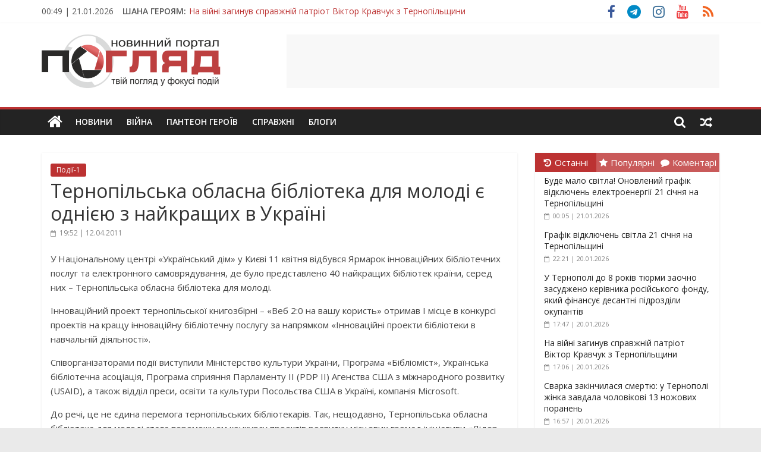

--- FILE ---
content_type: text/html; charset=UTF-8
request_url: https://poglyad.te.ua/podii/novyny/ternopilska-oblasna-biblioteka-dlya-molodi-je-odnijeyu-z-najkraschyh-v-ukrajini.html
body_size: 36763
content:
<!DOCTYPE html>
<html lang="uk" xmlns:og="http://opengraphprotocol.org/schema/" xmlns:fb="http://www.facebook.com/2008/fbml">
<head>
	<meta charset="UTF-8" />
	<meta name="viewport" content="width=device-width, initial-scale=1">
	<link rel="profile" href="http://gmpg.org/xfn/11" />
	<meta name='robots' content='index, follow, max-image-preview:large, max-snippet:-1, max-video-preview:-1' />
	<style>img:is([sizes="auto" i], [sizes^="auto," i]) { contain-intrinsic-size: 3000px 1500px }</style>
	
	<!-- This site is optimized with the Yoast SEO plugin v25.9 - https://yoast.com/wordpress/plugins/seo/ -->
	<title>Тернопільська обласна бібліотека для молоді є однією з найкращих в Україні - ПОГЛЯД</title>
	<link rel="canonical" href="https://poglyad.te.ua/podii/novyny/ternopilska-oblasna-biblioteka-dlya-molodi-je-odnijeyu-z-najkraschyh-v-ukrajini.html" />
	<meta property="og:locale" content="uk_UA" />
	<meta property="og:type" content="article" />
	<meta property="og:title" content="Тернопільська обласна бібліотека для молоді є однією з найкращих в Україні - ПОГЛЯД" />
	<meta property="og:description" content="У Національному центрі «Український дім» у Києві 11 квітня відбувся Ярмарок інноваційних бібліотечних послуг та електронного самоврядування, де було представлено" />
	<meta property="og:url" content="https://poglyad.te.ua/podii/novyny/ternopilska-oblasna-biblioteka-dlya-molodi-je-odnijeyu-z-najkraschyh-v-ukrajini.html" />
	<meta property="og:site_name" content="ПОГЛЯД" />
	<meta property="article:publisher" content="https://www.facebook.com/poglyadternopil/" />
	<meta property="article:published_time" content="2011-04-12T16:52:06+00:00" />
	<meta property="og:image" content="https://poglyad.te.ua/wp-content/uploads/2022/06/cover_poglyad-1.png" />
	<meta property="og:image:width" content="1200" />
	<meta property="og:image:height" content="630" />
	<meta property="og:image:type" content="image/png" />
	<meta name="author" content="Redaktor" />
	<meta name="twitter:card" content="summary_large_image" />
	<meta name="twitter:label1" content="Написано" />
	<meta name="twitter:data1" content="Redaktor" />
	<script type="application/ld+json" class="yoast-schema-graph">{"@context":"https://schema.org","@graph":[{"@type":"Article","@id":"https://poglyad.te.ua/podii/novyny/ternopilska-oblasna-biblioteka-dlya-molodi-je-odnijeyu-z-najkraschyh-v-ukrajini.html#article","isPartOf":{"@id":"https://poglyad.te.ua/podii/novyny/ternopilska-oblasna-biblioteka-dlya-molodi-je-odnijeyu-z-najkraschyh-v-ukrajini.html"},"author":{"name":"Redaktor","@id":"https://poglyad.te.ua/#/schema/person/aedd9f67ada0bee7c0dfff7ae1504655"},"headline":"Тернопільська обласна бібліотека для молоді є однією з найкращих в Україні","datePublished":"2011-04-12T16:52:06+00:00","mainEntityOfPage":{"@id":"https://poglyad.te.ua/podii/novyny/ternopilska-oblasna-biblioteka-dlya-molodi-je-odnijeyu-z-najkraschyh-v-ukrajini.html"},"wordCount":198,"commentCount":0,"publisher":{"@id":"https://poglyad.te.ua/#organization"},"articleSection":["Події-1"],"inLanguage":"uk","potentialAction":[{"@type":"CommentAction","name":"Comment","target":["https://poglyad.te.ua/podii/novyny/ternopilska-oblasna-biblioteka-dlya-molodi-je-odnijeyu-z-najkraschyh-v-ukrajini.html#respond"]}]},{"@type":"WebPage","@id":"https://poglyad.te.ua/podii/novyny/ternopilska-oblasna-biblioteka-dlya-molodi-je-odnijeyu-z-najkraschyh-v-ukrajini.html","url":"https://poglyad.te.ua/podii/novyny/ternopilska-oblasna-biblioteka-dlya-molodi-je-odnijeyu-z-najkraschyh-v-ukrajini.html","name":"Тернопільська обласна бібліотека для молоді є однією з найкращих в Україні - ПОГЛЯД","isPartOf":{"@id":"https://poglyad.te.ua/#website"},"datePublished":"2011-04-12T16:52:06+00:00","breadcrumb":{"@id":"https://poglyad.te.ua/podii/novyny/ternopilska-oblasna-biblioteka-dlya-molodi-je-odnijeyu-z-najkraschyh-v-ukrajini.html#breadcrumb"},"inLanguage":"uk","potentialAction":[{"@type":"ReadAction","target":["https://poglyad.te.ua/podii/novyny/ternopilska-oblasna-biblioteka-dlya-molodi-je-odnijeyu-z-najkraschyh-v-ukrajini.html"]}]},{"@type":"BreadcrumbList","@id":"https://poglyad.te.ua/podii/novyny/ternopilska-oblasna-biblioteka-dlya-molodi-je-odnijeyu-z-najkraschyh-v-ukrajini.html#breadcrumb","itemListElement":[{"@type":"ListItem","position":1,"name":"Головна Сторінка","item":"https://poglyad.te.ua/"},{"@type":"ListItem","position":2,"name":"Тернопільська обласна бібліотека для молоді є однією з найкращих в Україні"}]},{"@type":"WebSite","@id":"https://poglyad.te.ua/#website","url":"https://poglyad.te.ua/","name":"ПОГЛЯД","description":"Новини Тернополя. Тернопільські новини та події","publisher":{"@id":"https://poglyad.te.ua/#organization"},"potentialAction":[{"@type":"SearchAction","target":{"@type":"EntryPoint","urlTemplate":"https://poglyad.te.ua/?s={search_term_string}"},"query-input":{"@type":"PropertyValueSpecification","valueRequired":true,"valueName":"search_term_string"}}],"inLanguage":"uk"},{"@type":"Organization","@id":"https://poglyad.te.ua/#organization","name":"Інтернет-видання «Погляд»","url":"https://poglyad.te.ua/","logo":{"@type":"ImageObject","inLanguage":"uk","@id":"https://poglyad.te.ua/#/schema/logo/image/","url":"https://poglyad.te.ua/wp-content/uploads/2020/07/poglyad-cover.png","contentUrl":"https://poglyad.te.ua/wp-content/uploads/2020/07/poglyad-cover.png","width":1024,"height":1024,"caption":"Інтернет-видання «Погляд»"},"image":{"@id":"https://poglyad.te.ua/#/schema/logo/image/"},"sameAs":["https://www.facebook.com/poglyadternopil/","https://www.instagram.com/poglyad.te.ua/","https://www.youtube.com/c/PoglyadTernopilUA"]},{"@type":"Person","@id":"https://poglyad.te.ua/#/schema/person/aedd9f67ada0bee7c0dfff7ae1504655","name":"Redaktor","image":{"@type":"ImageObject","inLanguage":"uk","@id":"https://poglyad.te.ua/#/schema/person/image/","url":"https://secure.gravatar.com/avatar/98f3c3fd11032fca5d5bea0dd052a2fd?s=96&d=wavatar&r=g","contentUrl":"https://secure.gravatar.com/avatar/98f3c3fd11032fca5d5bea0dd052a2fd?s=96&d=wavatar&r=g","caption":"Redaktor"},"url":"https://poglyad.te.ua/author/redaktor"}]}</script>
	<!-- / Yoast SEO plugin. -->


<link rel='dns-prefetch' href='//fonts.googleapis.com' />
<link rel="alternate" type="application/rss+xml" title="ПОГЛЯД &raquo; стрічка" href="https://poglyad.te.ua/feed" />
<link rel="alternate" type="application/rss+xml" title="ПОГЛЯД &raquo; Канал коментарів" href="https://poglyad.te.ua/comments/feed" />
<meta property="article:publisher" content="https://www.facebook.com/poglyadternopil/" /><meta property="og:title" content="Тернопільська обласна бібліотека для молоді є однією з найкращих в Україні"/><meta property="og:type" content="article"/><meta property="og:url" content="https://poglyad.te.ua/podii/novyny/ternopilska-oblasna-biblioteka-dlya-molodi-je-odnijeyu-z-najkraschyh-v-ukrajini.html"/><meta property="og:site_name" content="ПОГЛЯД"/><meta property="og:image" content="https://poglyad.te.ua/wp-content/uploads/2020/07/poglyad_te_ua_cover_fb.jpg"/>
    <script type="text/javascript">
/* <![CDATA[ */
window._wpemojiSettings = {"baseUrl":"https:\/\/s.w.org\/images\/core\/emoji\/15.0.3\/72x72\/","ext":".png","svgUrl":"https:\/\/s.w.org\/images\/core\/emoji\/15.0.3\/svg\/","svgExt":".svg","source":{"concatemoji":"https:\/\/poglyad.te.ua\/wp-includes\/js\/wp-emoji-release.min.js?ver=6.7.4"}};
/*! This file is auto-generated */
!function(i,n){var o,s,e;function c(e){try{var t={supportTests:e,timestamp:(new Date).valueOf()};sessionStorage.setItem(o,JSON.stringify(t))}catch(e){}}function p(e,t,n){e.clearRect(0,0,e.canvas.width,e.canvas.height),e.fillText(t,0,0);var t=new Uint32Array(e.getImageData(0,0,e.canvas.width,e.canvas.height).data),r=(e.clearRect(0,0,e.canvas.width,e.canvas.height),e.fillText(n,0,0),new Uint32Array(e.getImageData(0,0,e.canvas.width,e.canvas.height).data));return t.every(function(e,t){return e===r[t]})}function u(e,t,n){switch(t){case"flag":return n(e,"\ud83c\udff3\ufe0f\u200d\u26a7\ufe0f","\ud83c\udff3\ufe0f\u200b\u26a7\ufe0f")?!1:!n(e,"\ud83c\uddfa\ud83c\uddf3","\ud83c\uddfa\u200b\ud83c\uddf3")&&!n(e,"\ud83c\udff4\udb40\udc67\udb40\udc62\udb40\udc65\udb40\udc6e\udb40\udc67\udb40\udc7f","\ud83c\udff4\u200b\udb40\udc67\u200b\udb40\udc62\u200b\udb40\udc65\u200b\udb40\udc6e\u200b\udb40\udc67\u200b\udb40\udc7f");case"emoji":return!n(e,"\ud83d\udc26\u200d\u2b1b","\ud83d\udc26\u200b\u2b1b")}return!1}function f(e,t,n){var r="undefined"!=typeof WorkerGlobalScope&&self instanceof WorkerGlobalScope?new OffscreenCanvas(300,150):i.createElement("canvas"),a=r.getContext("2d",{willReadFrequently:!0}),o=(a.textBaseline="top",a.font="600 32px Arial",{});return e.forEach(function(e){o[e]=t(a,e,n)}),o}function t(e){var t=i.createElement("script");t.src=e,t.defer=!0,i.head.appendChild(t)}"undefined"!=typeof Promise&&(o="wpEmojiSettingsSupports",s=["flag","emoji"],n.supports={everything:!0,everythingExceptFlag:!0},e=new Promise(function(e){i.addEventListener("DOMContentLoaded",e,{once:!0})}),new Promise(function(t){var n=function(){try{var e=JSON.parse(sessionStorage.getItem(o));if("object"==typeof e&&"number"==typeof e.timestamp&&(new Date).valueOf()<e.timestamp+604800&&"object"==typeof e.supportTests)return e.supportTests}catch(e){}return null}();if(!n){if("undefined"!=typeof Worker&&"undefined"!=typeof OffscreenCanvas&&"undefined"!=typeof URL&&URL.createObjectURL&&"undefined"!=typeof Blob)try{var e="postMessage("+f.toString()+"("+[JSON.stringify(s),u.toString(),p.toString()].join(",")+"));",r=new Blob([e],{type:"text/javascript"}),a=new Worker(URL.createObjectURL(r),{name:"wpTestEmojiSupports"});return void(a.onmessage=function(e){c(n=e.data),a.terminate(),t(n)})}catch(e){}c(n=f(s,u,p))}t(n)}).then(function(e){for(var t in e)n.supports[t]=e[t],n.supports.everything=n.supports.everything&&n.supports[t],"flag"!==t&&(n.supports.everythingExceptFlag=n.supports.everythingExceptFlag&&n.supports[t]);n.supports.everythingExceptFlag=n.supports.everythingExceptFlag&&!n.supports.flag,n.DOMReady=!1,n.readyCallback=function(){n.DOMReady=!0}}).then(function(){return e}).then(function(){var e;n.supports.everything||(n.readyCallback(),(e=n.source||{}).concatemoji?t(e.concatemoji):e.wpemoji&&e.twemoji&&(t(e.twemoji),t(e.wpemoji)))}))}((window,document),window._wpemojiSettings);
/* ]]> */
</script>
<style id='wp-emoji-styles-inline-css' type='text/css'>

	img.wp-smiley, img.emoji {
		display: inline !important;
		border: none !important;
		box-shadow: none !important;
		height: 1em !important;
		width: 1em !important;
		margin: 0 0.07em !important;
		vertical-align: -0.1em !important;
		background: none !important;
		padding: 0 !important;
	}
</style>
<link rel='stylesheet' id='wp-block-library-css' href='https://poglyad.te.ua/wp-includes/css/dist/block-library/style.min.css?ver=6.7.4' type='text/css' media='all' />
<style id='classic-theme-styles-inline-css' type='text/css'>
/*! This file is auto-generated */
.wp-block-button__link{color:#fff;background-color:#32373c;border-radius:9999px;box-shadow:none;text-decoration:none;padding:calc(.667em + 2px) calc(1.333em + 2px);font-size:1.125em}.wp-block-file__button{background:#32373c;color:#fff;text-decoration:none}
</style>
<style id='global-styles-inline-css' type='text/css'>
:root{--wp--preset--aspect-ratio--square: 1;--wp--preset--aspect-ratio--4-3: 4/3;--wp--preset--aspect-ratio--3-4: 3/4;--wp--preset--aspect-ratio--3-2: 3/2;--wp--preset--aspect-ratio--2-3: 2/3;--wp--preset--aspect-ratio--16-9: 16/9;--wp--preset--aspect-ratio--9-16: 9/16;--wp--preset--color--black: #000000;--wp--preset--color--cyan-bluish-gray: #abb8c3;--wp--preset--color--white: #ffffff;--wp--preset--color--pale-pink: #f78da7;--wp--preset--color--vivid-red: #cf2e2e;--wp--preset--color--luminous-vivid-orange: #ff6900;--wp--preset--color--luminous-vivid-amber: #fcb900;--wp--preset--color--light-green-cyan: #7bdcb5;--wp--preset--color--vivid-green-cyan: #00d084;--wp--preset--color--pale-cyan-blue: #8ed1fc;--wp--preset--color--vivid-cyan-blue: #0693e3;--wp--preset--color--vivid-purple: #9b51e0;--wp--preset--gradient--vivid-cyan-blue-to-vivid-purple: linear-gradient(135deg,rgba(6,147,227,1) 0%,rgb(155,81,224) 100%);--wp--preset--gradient--light-green-cyan-to-vivid-green-cyan: linear-gradient(135deg,rgb(122,220,180) 0%,rgb(0,208,130) 100%);--wp--preset--gradient--luminous-vivid-amber-to-luminous-vivid-orange: linear-gradient(135deg,rgba(252,185,0,1) 0%,rgba(255,105,0,1) 100%);--wp--preset--gradient--luminous-vivid-orange-to-vivid-red: linear-gradient(135deg,rgba(255,105,0,1) 0%,rgb(207,46,46) 100%);--wp--preset--gradient--very-light-gray-to-cyan-bluish-gray: linear-gradient(135deg,rgb(238,238,238) 0%,rgb(169,184,195) 100%);--wp--preset--gradient--cool-to-warm-spectrum: linear-gradient(135deg,rgb(74,234,220) 0%,rgb(151,120,209) 20%,rgb(207,42,186) 40%,rgb(238,44,130) 60%,rgb(251,105,98) 80%,rgb(254,248,76) 100%);--wp--preset--gradient--blush-light-purple: linear-gradient(135deg,rgb(255,206,236) 0%,rgb(152,150,240) 100%);--wp--preset--gradient--blush-bordeaux: linear-gradient(135deg,rgb(254,205,165) 0%,rgb(254,45,45) 50%,rgb(107,0,62) 100%);--wp--preset--gradient--luminous-dusk: linear-gradient(135deg,rgb(255,203,112) 0%,rgb(199,81,192) 50%,rgb(65,88,208) 100%);--wp--preset--gradient--pale-ocean: linear-gradient(135deg,rgb(255,245,203) 0%,rgb(182,227,212) 50%,rgb(51,167,181) 100%);--wp--preset--gradient--electric-grass: linear-gradient(135deg,rgb(202,248,128) 0%,rgb(113,206,126) 100%);--wp--preset--gradient--midnight: linear-gradient(135deg,rgb(2,3,129) 0%,rgb(40,116,252) 100%);--wp--preset--font-size--small: 13px;--wp--preset--font-size--medium: 20px;--wp--preset--font-size--large: 36px;--wp--preset--font-size--x-large: 42px;--wp--preset--spacing--20: 0.44rem;--wp--preset--spacing--30: 0.67rem;--wp--preset--spacing--40: 1rem;--wp--preset--spacing--50: 1.5rem;--wp--preset--spacing--60: 2.25rem;--wp--preset--spacing--70: 3.38rem;--wp--preset--spacing--80: 5.06rem;--wp--preset--shadow--natural: 6px 6px 9px rgba(0, 0, 0, 0.2);--wp--preset--shadow--deep: 12px 12px 50px rgba(0, 0, 0, 0.4);--wp--preset--shadow--sharp: 6px 6px 0px rgba(0, 0, 0, 0.2);--wp--preset--shadow--outlined: 6px 6px 0px -3px rgba(255, 255, 255, 1), 6px 6px rgba(0, 0, 0, 1);--wp--preset--shadow--crisp: 6px 6px 0px rgba(0, 0, 0, 1);}:where(.is-layout-flex){gap: 0.5em;}:where(.is-layout-grid){gap: 0.5em;}body .is-layout-flex{display: flex;}.is-layout-flex{flex-wrap: wrap;align-items: center;}.is-layout-flex > :is(*, div){margin: 0;}body .is-layout-grid{display: grid;}.is-layout-grid > :is(*, div){margin: 0;}:where(.wp-block-columns.is-layout-flex){gap: 2em;}:where(.wp-block-columns.is-layout-grid){gap: 2em;}:where(.wp-block-post-template.is-layout-flex){gap: 1.25em;}:where(.wp-block-post-template.is-layout-grid){gap: 1.25em;}.has-black-color{color: var(--wp--preset--color--black) !important;}.has-cyan-bluish-gray-color{color: var(--wp--preset--color--cyan-bluish-gray) !important;}.has-white-color{color: var(--wp--preset--color--white) !important;}.has-pale-pink-color{color: var(--wp--preset--color--pale-pink) !important;}.has-vivid-red-color{color: var(--wp--preset--color--vivid-red) !important;}.has-luminous-vivid-orange-color{color: var(--wp--preset--color--luminous-vivid-orange) !important;}.has-luminous-vivid-amber-color{color: var(--wp--preset--color--luminous-vivid-amber) !important;}.has-light-green-cyan-color{color: var(--wp--preset--color--light-green-cyan) !important;}.has-vivid-green-cyan-color{color: var(--wp--preset--color--vivid-green-cyan) !important;}.has-pale-cyan-blue-color{color: var(--wp--preset--color--pale-cyan-blue) !important;}.has-vivid-cyan-blue-color{color: var(--wp--preset--color--vivid-cyan-blue) !important;}.has-vivid-purple-color{color: var(--wp--preset--color--vivid-purple) !important;}.has-black-background-color{background-color: var(--wp--preset--color--black) !important;}.has-cyan-bluish-gray-background-color{background-color: var(--wp--preset--color--cyan-bluish-gray) !important;}.has-white-background-color{background-color: var(--wp--preset--color--white) !important;}.has-pale-pink-background-color{background-color: var(--wp--preset--color--pale-pink) !important;}.has-vivid-red-background-color{background-color: var(--wp--preset--color--vivid-red) !important;}.has-luminous-vivid-orange-background-color{background-color: var(--wp--preset--color--luminous-vivid-orange) !important;}.has-luminous-vivid-amber-background-color{background-color: var(--wp--preset--color--luminous-vivid-amber) !important;}.has-light-green-cyan-background-color{background-color: var(--wp--preset--color--light-green-cyan) !important;}.has-vivid-green-cyan-background-color{background-color: var(--wp--preset--color--vivid-green-cyan) !important;}.has-pale-cyan-blue-background-color{background-color: var(--wp--preset--color--pale-cyan-blue) !important;}.has-vivid-cyan-blue-background-color{background-color: var(--wp--preset--color--vivid-cyan-blue) !important;}.has-vivid-purple-background-color{background-color: var(--wp--preset--color--vivid-purple) !important;}.has-black-border-color{border-color: var(--wp--preset--color--black) !important;}.has-cyan-bluish-gray-border-color{border-color: var(--wp--preset--color--cyan-bluish-gray) !important;}.has-white-border-color{border-color: var(--wp--preset--color--white) !important;}.has-pale-pink-border-color{border-color: var(--wp--preset--color--pale-pink) !important;}.has-vivid-red-border-color{border-color: var(--wp--preset--color--vivid-red) !important;}.has-luminous-vivid-orange-border-color{border-color: var(--wp--preset--color--luminous-vivid-orange) !important;}.has-luminous-vivid-amber-border-color{border-color: var(--wp--preset--color--luminous-vivid-amber) !important;}.has-light-green-cyan-border-color{border-color: var(--wp--preset--color--light-green-cyan) !important;}.has-vivid-green-cyan-border-color{border-color: var(--wp--preset--color--vivid-green-cyan) !important;}.has-pale-cyan-blue-border-color{border-color: var(--wp--preset--color--pale-cyan-blue) !important;}.has-vivid-cyan-blue-border-color{border-color: var(--wp--preset--color--vivid-cyan-blue) !important;}.has-vivid-purple-border-color{border-color: var(--wp--preset--color--vivid-purple) !important;}.has-vivid-cyan-blue-to-vivid-purple-gradient-background{background: var(--wp--preset--gradient--vivid-cyan-blue-to-vivid-purple) !important;}.has-light-green-cyan-to-vivid-green-cyan-gradient-background{background: var(--wp--preset--gradient--light-green-cyan-to-vivid-green-cyan) !important;}.has-luminous-vivid-amber-to-luminous-vivid-orange-gradient-background{background: var(--wp--preset--gradient--luminous-vivid-amber-to-luminous-vivid-orange) !important;}.has-luminous-vivid-orange-to-vivid-red-gradient-background{background: var(--wp--preset--gradient--luminous-vivid-orange-to-vivid-red) !important;}.has-very-light-gray-to-cyan-bluish-gray-gradient-background{background: var(--wp--preset--gradient--very-light-gray-to-cyan-bluish-gray) !important;}.has-cool-to-warm-spectrum-gradient-background{background: var(--wp--preset--gradient--cool-to-warm-spectrum) !important;}.has-blush-light-purple-gradient-background{background: var(--wp--preset--gradient--blush-light-purple) !important;}.has-blush-bordeaux-gradient-background{background: var(--wp--preset--gradient--blush-bordeaux) !important;}.has-luminous-dusk-gradient-background{background: var(--wp--preset--gradient--luminous-dusk) !important;}.has-pale-ocean-gradient-background{background: var(--wp--preset--gradient--pale-ocean) !important;}.has-electric-grass-gradient-background{background: var(--wp--preset--gradient--electric-grass) !important;}.has-midnight-gradient-background{background: var(--wp--preset--gradient--midnight) !important;}.has-small-font-size{font-size: var(--wp--preset--font-size--small) !important;}.has-medium-font-size{font-size: var(--wp--preset--font-size--medium) !important;}.has-large-font-size{font-size: var(--wp--preset--font-size--large) !important;}.has-x-large-font-size{font-size: var(--wp--preset--font-size--x-large) !important;}
:where(.wp-block-post-template.is-layout-flex){gap: 1.25em;}:where(.wp-block-post-template.is-layout-grid){gap: 1.25em;}
:where(.wp-block-columns.is-layout-flex){gap: 2em;}:where(.wp-block-columns.is-layout-grid){gap: 2em;}
:root :where(.wp-block-pullquote){font-size: 1.5em;line-height: 1.6;}
</style>
<link rel='stylesheet' id='crafty-social-buttons-styles-css' href='https://poglyad.te.ua/wp-content/plugins/crafty-social-buttons/css/public.min.css?ver=1.5.3' type='text/css' media='all' />
<link rel='stylesheet' id='wp-polls-css' href='https://poglyad.te.ua/wp-content/plugins/wp-polls/polls-css.css?ver=2.77.3' type='text/css' media='all' />
<style id='wp-polls-inline-css' type='text/css'>
.wp-polls .pollbar {
	margin: 1px;
	font-size: 6px;
	line-height: 8px;
	height: 8px;
	background-image: url('https://poglyad.te.ua/wp-content/plugins/wp-polls/images/default/pollbg.gif');
	border: 1px solid #c8c8c8;
}

</style>
<link rel='stylesheet' id='colormag_style-css' href='https://poglyad.te.ua/wp-content/themes/colormag-pro/style.css?ver=6.7.4' type='text/css' media='all' />
<link rel='stylesheet' id='colormag_child_style-css' href='https://poglyad.te.ua/wp-content/themes/colormag-pro-child/style.css?ver=1.0' type='text/css' media='all' />
<link rel='stylesheet' id='colormag_googlefonts-css' href='//fonts.googleapis.com/css?family=Open+Sans%3A400%2C600&#038;ver=6.7.4' type='text/css' media='all' />
<link rel='stylesheet' id='colormag-fontawesome-css' href='https://poglyad.te.ua/wp-content/themes/colormag-pro/fontawesome/css/font-awesome.min.css?ver=4.7.0' type='text/css' media='all' />
<script type="text/javascript" src="https://poglyad.te.ua/wp-includes/js/jquery/jquery.min.js?ver=3.7.1" id="jquery-core-js"></script>
<script type="text/javascript" src="https://poglyad.te.ua/wp-includes/js/jquery/jquery-migrate.min.js?ver=3.4.1" id="jquery-migrate-js"></script>
<!--[if lte IE 8]>
<script type="text/javascript" src="https://poglyad.te.ua/wp-content/themes/colormag-pro/js/html5shiv.min.js?ver=6.7.4" id="html5-js"></script>
<![endif]-->
<link rel="https://api.w.org/" href="https://poglyad.te.ua/wp-json/" /><link rel="alternate" title="JSON" type="application/json" href="https://poglyad.te.ua/wp-json/wp/v2/posts/19381" /><link rel="EditURI" type="application/rsd+xml" title="RSD" href="https://poglyad.te.ua/xmlrpc.php?rsd" />
<meta name="generator" content="WordPress 6.7.4" />
<link rel='shortlink' href='https://poglyad.te.ua/?p=19381' />
<link rel="alternate" title="oEmbed (JSON)" type="application/json+oembed" href="https://poglyad.te.ua/wp-json/oembed/1.0/embed?url=https%3A%2F%2Fpoglyad.te.ua%2Fpodii%2Fnovyny%2Fternopilska-oblasna-biblioteka-dlya-molodi-je-odnijeyu-z-najkraschyh-v-ukrajini.html" />
<link rel="alternate" title="oEmbed (XML)" type="text/xml+oembed" href="https://poglyad.te.ua/wp-json/oembed/1.0/embed?url=https%3A%2F%2Fpoglyad.te.ua%2Fpodii%2Fnovyny%2Fternopilska-oblasna-biblioteka-dlya-molodi-je-odnijeyu-z-najkraschyh-v-ukrajini.html&#038;format=xml" />

<!-- This site is using AdRotate v5.15.1 to display their advertisements - https://ajdg.solutions/ -->
<!-- AdRotate CSS -->
<style type="text/css" media="screen">
	.g { margin:0px; padding:0px; overflow:hidden; line-height:1; zoom:1; }
	.g img { height:auto; }
	.g-col { position:relative; float:left; }
	.g-col:first-child { margin-left: 0; }
	.g-col:last-child { margin-right: 0; }
	@media only screen and (max-width: 480px) {
		.g-col, .g-dyn, .g-single { width:100%; margin-left:0; margin-right:0; }
	}
</style>
<!-- /AdRotate CSS -->

			<link rel="preload" href="https://poglyad.te.ua/wp-content/plugins/wordpress-popup/assets/hustle-ui/fonts/hustle-icons-font.woff2" as="font" type="font/woff2" crossorigin>
		<style id="hustle-module-1-0-styles" class="hustle-module-styles hustle-module-styles-1">@media screen and (min-width: 783px) {.hustle-ui:not(.hustle-size--small).module_id_1 .hustle-popup-content {max-width: 750px;max-height: none;max-height: unset;overflow-y: initial;}}@media screen and (min-width: 783px) { .hustle-layout {max-height: none;max-height: unset;}} .hustle-ui.module_id_1  {padding-right: 5px;padding-left: 5px;}.hustle-ui.module_id_1  .hustle-popup-content .hustle-info,.hustle-ui.module_id_1  .hustle-popup-content .hustle-optin {padding-top: 5px;padding-bottom: 5px;}@media screen and (min-width: 783px) {.hustle-ui:not(.hustle-size--small).module_id_1  {padding-right: 5px;padding-left: 5px;}.hustle-ui:not(.hustle-size--small).module_id_1  .hustle-popup-content .hustle-info,.hustle-ui:not(.hustle-size--small).module_id_1  .hustle-popup-content .hustle-optin {padding-top: 5px;padding-bottom: 5px;}} .hustle-ui.module_id_1 .hustle-layout {margin: 0px 0px 0px 0px;padding: 0px 15px 0px 15px;border-width: 0px 0px 0px 0px;border-style: solid;border-color: rgba(0,0,0,0);border-radius: 0px 0px 0px 0px;overflow: hidden;background-color: #ffffff;-moz-box-shadow: 0px 0px 0px 0px rgba(0,0,0,0);-webkit-box-shadow: 0px 0px 0px 0px rgba(0,0,0,0);box-shadow: 0px 0px 0px 0px rgba(0,0,0,0);}@media screen and (min-width: 783px) {.hustle-ui:not(.hustle-size--small).module_id_1 .hustle-layout {margin: 0px 0px 0px 0px;padding: 0px 15px 0px 15px;border-width: 0px 0px 0px 0px;border-style: solid;border-radius: 0px 0px 0px 0px;-moz-box-shadow: 0px 0px 0px 0px rgba(0,0,0,0);-webkit-box-shadow: 0px 0px 0px 0px rgba(0,0,0,0);box-shadow: 0px 0px 0px 0px rgba(0,0,0,0);}} .hustle-ui.module_id_1 .hustle-layout .hustle-layout-content {padding: 0px 0px 0px 0px;border-width: 0px 0px 0px 0px;border-style: solid;border-radius: 0px 0px 0px 0px;border-color: rgba(0,0,0,0);background-color: rgba(0,0,0,0);-moz-box-shadow: 0px 0px 0px 0px rgba(0,0,0,0);-webkit-box-shadow: 0px 0px 0px 0px rgba(0,0,0,0);box-shadow: 0px 0px 0px 0px rgba(0,0,0,0);}.hustle-ui.module_id_1 .hustle-main-wrapper {position: relative;padding:32px 0 0;}@media screen and (min-width: 783px) {.hustle-ui:not(.hustle-size--small).module_id_1 .hustle-layout .hustle-layout-content {padding: 0px 0px 0px 0px;border-width: 0px 0px 0px 0px;border-style: solid;border-radius: 0px 0px 0px 0px;-moz-box-shadow: 0px 0px 0px 0px rgba(0,0,0,0);-webkit-box-shadow: 0px 0px 0px 0px rgba(0,0,0,0);box-shadow: 0px 0px 0px 0px rgba(0,0,0,0);}}@media screen and (min-width: 783px) {.hustle-ui:not(.hustle-size--small).module_id_1 .hustle-main-wrapper {padding:32px 0 0;}}.hustle-ui.module_id_1 .hustle-layout .hustle-image {background-color: #ffffff;}.hustle-ui.module_id_1 .hustle-layout .hustle-image {height: 275px;overflow: hidden;}@media screen and (min-width: 783px) {.hustle-ui:not(.hustle-size--small).module_id_1 .hustle-layout .hustle-image {max-width: 50%;height: auto;min-height: 0;-webkit-box-flex: 0;-ms-flex: 0 0 50%;flex: 0 0 50%;}}.hustle-ui.module_id_1 .hustle-layout .hustle-image img {width: 100%;max-width: unset;height: 100%;display: block;position: absolute;object-fit: contain;-ms-interpolation-mode: bicubic;}@media all and (-ms-high-contrast: none), (-ms-high-contrast: active) {.hustle-ui.module_id_1 .hustle-layout .hustle-image img {width: auto;max-width: 100%;height: auto;max-height: 100%;}}@media screen and (min-width: 783px) {.hustle-ui:not(.hustle-size--small).module_id_1 .hustle-layout .hustle-image img {width: 100%;max-width: unset;height: 100%;display: block;position: absolute;object-fit: contain;-ms-interpolation-mode: bicubic;}}@media all and (min-width: 783px) and (-ms-high-contrast: none), (-ms-high-contrast: active) {.hustle-ui:not(.hustle-size--small).module_id_1 .hustle-layout .hustle-image img {width: auto;max-width: 100%;height: auto;max-height: 100%;}}.hustle-ui.module_id_1 .hustle-layout .hustle-image img {object-position: center center;-o-object-position: center center;}@media all and (-ms-high-contrast: none), (-ms-high-contrast: active) {.hustle-ui.module_id_1 .hustle-layout .hustle-image img {left: 50%;}}@media all and (-ms-high-contrast: none), (-ms-high-contrast: active) {.hustle-ui.module_id_1 .hustle-layout .hustle-image img {transform: translate(-50%,-50%);-ms-transform: translate(-50%,-50%);-webkit-transform: translate(-50%,-50%);}}@media all and (-ms-high-contrast: none), (-ms-high-contrast: active) {.hustle-ui.module_id_1 .hustle-layout .hustle-image img {top: 50%;}}@media all and (-ms-high-contrast: none), (-ms-high-contrast: active) {.hustle-ui.module_id_1 .hustle-layout .hustle-image img {transform: translate(-50%,-50%);-ms-transform: translate(-50%,-50%);-webkit-transform: translate(-50%,-50%);}}@media screen and (min-width: 783px) {.hustle-ui:not(.hustle-size--small).module_id_1 .hustle-layout .hustle-image img {object-position: center center;-o-object-position: center center;}}@media all and (min-width: 783px) and (-ms-high-contrast: none), (-ms-high-contrast: active) {.hustle-ui:not(.hustle-size--small).module_id_1 .hustle-layout .hustle-image img {left: 50%;right: auto;}}@media all and (min-width: 783px) and (-ms-high-contrast: none), (-ms-high-contrast: active) {.hustle-ui:not(.hustle-size--small).module_id_1 .hustle-layout .hustle-image img {transform: translate(-50%,-50%);-ms-transform: translate(-50%,-50%);-webkit-transform: translate(-50%,-50%);}}@media all and (min-width: 783px) and (-ms-high-contrast: none), (-ms-high-contrast: active) {.hustle-ui:not(.hustle-size--small).module_id_1 .hustle-layout .hustle-image img {top: 50%;bottom: auto;}}@media all and (min-width: 783px) and (-ms-high-contrast: none), (-ms-high-contrast: active) {.hustle-ui:not(.hustle-size--small).module_id_1 .hustle-layout .hustle-image img {transform: translate(-50%,-50%);-ms-transform: translate(-50%,-50%);-webkit-transform: translate(-50%,-50%);}}  .hustle-ui.module_id_1 .hustle-layout .hustle-content {margin: 0px 0px 0px 0px;padding: 10px 40px 45px 40px;border-width: 0px 0px 0px 0px;border-style: solid;border-radius: 0px 0px 0px 0px;border-color: rgba(0,0,0,0);background-color: rgba(0,0,0,0);-moz-box-shadow: 0px 0px 0px 0px rgba(0,0,0,0);-webkit-box-shadow: 0px 0px 0px 0px rgba(0,0,0,0);box-shadow: 0px 0px 0px 0px rgba(0,0,0,0);}.hustle-ui.module_id_1 .hustle-layout .hustle-content .hustle-content-wrap {padding: 10px 0 45px 0;}@media screen and (min-width: 783px) {.hustle-ui:not(.hustle-size--small).module_id_1 .hustle-layout .hustle-content {margin: 0px 0px 0px 0px;padding: 20px 20px 20px 20px;border-width: 0px 0px 0px 0px;border-style: solid;border-radius: 0px 0px 0px 0px;-moz-box-shadow: 0px 0px 0px 0px rgba(0,0,0,0);-webkit-box-shadow: 0px 0px 0px 0px rgba(0,0,0,0);box-shadow: 0px 0px 0px 0px rgba(0,0,0,0);}.hustle-ui:not(.hustle-size--small).module_id_1 .hustle-layout .hustle-content .hustle-content-wrap {padding: 20px 0 20px 0;}} .hustle-ui.module_id_1 .hustle-layout .hustle-title {display: block;margin: 0px 0px 10px 0px;padding: 0px 0px 0px 0px;border-width: 0px 0px 0px 0px;border-style: solid;border-color: rgba(0,0,0,0);border-radius: 0px 0px 0px 0px;background-color: rgba(0,0,0,0);box-shadow: 0px 0px 0px 0px rgba(0,0,0,0);-moz-box-shadow: 0px 0px 0px 0px rgba(0,0,0,0);-webkit-box-shadow: 0px 0px 0px 0px rgba(0,0,0,0);color: #010400;font: 900 30px/36px Roboto;font-style: normal;letter-spacing: -0.63px;text-transform: none;text-decoration: none;text-align: center;}@media screen and (min-width: 783px) {.hustle-ui:not(.hustle-size--small).module_id_1 .hustle-layout .hustle-title {margin: 0px 0px 10px 0px;padding: 0px 0px 0px 0px;border-width: 0px 0px 0px 0px;border-style: solid;border-radius: 0px 0px 0px 0px;box-shadow: 0px 0px 0px 0px rgba(0,0,0,0);-moz-box-shadow: 0px 0px 0px 0px rgba(0,0,0,0);-webkit-box-shadow: 0px 0px 0px 0px rgba(0,0,0,0);font: 900 30px/36px Roboto;font-style: normal;letter-spacing: -0.63px;text-transform: none;text-decoration: none;text-align: center;}} .hustle-ui.module_id_1 .hustle-layout .hustle-subtitle {display: block;margin: 0px 0px 0px 0px;padding: 0px 0px 0px 0px;border-width: 0px 0px 0px 0px;border-style: solid;border-color: rgba(0,0,0,0);border-radius: 0px 0px 0px 0px;background-color: rgba(0,0,0,0);box-shadow: 0px 0px 0px 0px rgba(0,0,0,0);-moz-box-shadow: 0px 0px 0px 0px rgba(0,0,0,0);-webkit-box-shadow: 0px 0px 0px 0px rgba(0,0,0,0);color: #010400;font: 700 14px/22px Roboto;font-style: normal;letter-spacing: 0px;text-transform: none;text-decoration: none;text-align: center;}@media screen and (min-width: 783px) {.hustle-ui:not(.hustle-size--small).module_id_1 .hustle-layout .hustle-subtitle {margin: 0px 0px 0px 0px;padding: 0px 0px 0px 0px;border-width: 0px 0px 0px 0px;border-style: solid;border-radius: 0px 0px 0px 0px;box-shadow: 0px 0px 0px 0px rgba(0,0,0,0);-moz-box-shadow: 0px 0px 0px 0px rgba(0,0,0,0);-webkit-box-shadow: 0px 0px 0px 0px rgba(0,0,0,0);font: 700 14px/22px Roboto;font-style: normal;letter-spacing: 0px;text-transform: none;text-decoration: none;text-align: center;}} .hustle-ui.module_id_1 .hustle-layout .hustle-group-content {margin: 15px 0px 0px 0px;padding: 0px 0px 0px 0px;border-color: rgba(0,0,0,0);border-width: 0px 0px 0px 0px;border-style: solid;color: #4f4f4f;}.hustle-ui.module_id_1 .hustle-layout .hustle-group-content b,.hustle-ui.module_id_1 .hustle-layout .hustle-group-content strong {font-weight: bold;}.hustle-ui.module_id_1 .hustle-layout .hustle-group-content a,.hustle-ui.module_id_1 .hustle-layout .hustle-group-content a:visited {color: #38C5B5;}.hustle-ui.module_id_1 .hustle-layout .hustle-group-content a:hover {color: #2DA194;}.hustle-ui.module_id_1 .hustle-layout .hustle-group-content a:focus,.hustle-ui.module_id_1 .hustle-layout .hustle-group-content a:active {color: #2DA194;}@media screen and (min-width: 783px) {.hustle-ui:not(.hustle-size--small).module_id_1 .hustle-layout .hustle-group-content {margin: 15px 0px 0px 0px;padding: 0px 0px 0px 0px;border-width: 0px 0px 0px 0px;border-style: solid;}}.hustle-ui.module_id_1 .hustle-layout .hustle-group-content {color: #4f4f4f;font-size: 16px;line-height: 26px;font-family: Roboto;}@media screen and (min-width: 783px) {.hustle-ui:not(.hustle-size--small).module_id_1 .hustle-layout .hustle-group-content {font-size: 16px;line-height: 26px;}}.hustle-ui.module_id_1 .hustle-layout .hustle-group-content p:not([class*="forminator-"]) {margin: 0 0 10px;color: #4f4f4f;font: normal 16px/26px Roboto;font-style: normal;letter-spacing: -0.25px;text-transform: none;text-decoration: none;}.hustle-ui.module_id_1 .hustle-layout .hustle-group-content p:not([class*="forminator-"]):last-child {margin-bottom: 0;}@media screen and (min-width: 783px) {.hustle-ui:not(.hustle-size--small).module_id_1 .hustle-layout .hustle-group-content p:not([class*="forminator-"]) {margin: 0 0 10px;font: normal 16px/26px Roboto;font-style: normal;letter-spacing: -0.25px;text-transform: none;text-decoration: none;}.hustle-ui:not(.hustle-size--small).module_id_1 .hustle-layout .hustle-group-content p:not([class*="forminator-"]):last-child {margin-bottom: 0;}}.hustle-ui.module_id_1 .hustle-layout .hustle-group-content h1:not([class*="forminator-"]) {margin: 0 0 10px;color: #4f4f4f;font: 700 28px/1.4em Roboto;font-style: normal;letter-spacing: 0px;text-transform: none;text-decoration: none;}.hustle-ui.module_id_1 .hustle-layout .hustle-group-content h1:not([class*="forminator-"]):last-child {margin-bottom: 0;}@media screen and (min-width: 783px) {.hustle-ui:not(.hustle-size--small).module_id_1 .hustle-layout .hustle-group-content h1:not([class*="forminator-"]) {margin: 0 0 10px;font: 700 28px/1.4em Roboto;font-style: normal;letter-spacing: 0px;text-transform: none;text-decoration: none;}.hustle-ui:not(.hustle-size--small).module_id_1 .hustle-layout .hustle-group-content h1:not([class*="forminator-"]):last-child {margin-bottom: 0;}}.hustle-ui.module_id_1 .hustle-layout .hustle-group-content h2:not([class*="forminator-"]) {margin: 0 0 10px;color: #4f4f4f;font: 700 22px/1.4em Roboto;font-style: normal;letter-spacing: 0px;text-transform: none;text-decoration: none;}.hustle-ui.module_id_1 .hustle-layout .hustle-group-content h2:not([class*="forminator-"]):last-child {margin-bottom: 0;}@media screen and (min-width: 783px) {.hustle-ui:not(.hustle-size--small).module_id_1 .hustle-layout .hustle-group-content h2:not([class*="forminator-"]) {margin: 0 0 10px;font: 700 22px/1.4em Roboto;font-style: normal;letter-spacing: 0px;text-transform: none;text-decoration: none;}.hustle-ui:not(.hustle-size--small).module_id_1 .hustle-layout .hustle-group-content h2:not([class*="forminator-"]):last-child {margin-bottom: 0;}}.hustle-ui.module_id_1 .hustle-layout .hustle-group-content h3:not([class*="forminator-"]) {margin: 0 0 10px;color: #4f4f4f;font: 700 18px/1.4em Roboto;font-style: normal;letter-spacing: 0px;text-transform: none;text-decoration: none;}.hustle-ui.module_id_1 .hustle-layout .hustle-group-content h3:not([class*="forminator-"]):last-child {margin-bottom: 0;}@media screen and (min-width: 783px) {.hustle-ui:not(.hustle-size--small).module_id_1 .hustle-layout .hustle-group-content h3:not([class*="forminator-"]) {margin: 0 0 10px;font: 700 18px/1.4em Roboto;font-style: normal;letter-spacing: 0px;text-transform: none;text-decoration: none;}.hustle-ui:not(.hustle-size--small).module_id_1 .hustle-layout .hustle-group-content h3:not([class*="forminator-"]):last-child {margin-bottom: 0;}}.hustle-ui.module_id_1 .hustle-layout .hustle-group-content h4:not([class*="forminator-"]) {margin: 0 0 10px;color: #4f4f4f;font: 700 16px/1.4em Roboto;font-style: normal;letter-spacing: 0px;text-transform: none;text-decoration: none;}.hustle-ui.module_id_1 .hustle-layout .hustle-group-content h4:not([class*="forminator-"]):last-child {margin-bottom: 0;}@media screen and (min-width: 783px) {.hustle-ui:not(.hustle-size--small).module_id_1 .hustle-layout .hustle-group-content h4:not([class*="forminator-"]) {margin: 0 0 10px;font: 700 16px/1.4em Roboto;font-style: normal;letter-spacing: 0px;text-transform: none;text-decoration: none;}.hustle-ui:not(.hustle-size--small).module_id_1 .hustle-layout .hustle-group-content h4:not([class*="forminator-"]):last-child {margin-bottom: 0;}}.hustle-ui.module_id_1 .hustle-layout .hustle-group-content h5:not([class*="forminator-"]) {margin: 0 0 10px;color: #4f4f4f;font: 700 14px/1.4em Roboto;font-style: normal;letter-spacing: 0px;text-transform: none;text-decoration: none;}.hustle-ui.module_id_1 .hustle-layout .hustle-group-content h5:not([class*="forminator-"]):last-child {margin-bottom: 0;}@media screen and (min-width: 783px) {.hustle-ui:not(.hustle-size--small).module_id_1 .hustle-layout .hustle-group-content h5:not([class*="forminator-"]) {margin: 0 0 10px;font: 700 14px/1.4em Roboto;font-style: normal;letter-spacing: 0px;text-transform: none;text-decoration: none;}.hustle-ui:not(.hustle-size--small).module_id_1 .hustle-layout .hustle-group-content h5:not([class*="forminator-"]):last-child {margin-bottom: 0;}}.hustle-ui.module_id_1 .hustle-layout .hustle-group-content h6:not([class*="forminator-"]) {margin: 0 0 10px;color: #4f4f4f;font: 700 12px/1.4em Roboto;font-style: normal;letter-spacing: 0px;text-transform: uppercase;text-decoration: none;}.hustle-ui.module_id_1 .hustle-layout .hustle-group-content h6:not([class*="forminator-"]):last-child {margin-bottom: 0;}@media screen and (min-width: 783px) {.hustle-ui:not(.hustle-size--small).module_id_1 .hustle-layout .hustle-group-content h6:not([class*="forminator-"]) {margin: 0 0 10px;font: 700 12px/1.4em Roboto;font-style: normal;letter-spacing: 0px;text-transform: uppercase;text-decoration: none;}.hustle-ui:not(.hustle-size--small).module_id_1 .hustle-layout .hustle-group-content h6:not([class*="forminator-"]):last-child {margin-bottom: 0;}}.hustle-ui.module_id_1 .hustle-layout .hustle-group-content ol:not([class*="forminator-"]),.hustle-ui.module_id_1 .hustle-layout .hustle-group-content ul:not([class*="forminator-"]) {margin: 0 0 10px;}.hustle-ui.module_id_1 .hustle-layout .hustle-group-content ol:not([class*="forminator-"]):last-child,.hustle-ui.module_id_1 .hustle-layout .hustle-group-content ul:not([class*="forminator-"]):last-child {margin-bottom: 0;}.hustle-ui.module_id_1 .hustle-layout .hustle-group-content li:not([class*="forminator-"]) {margin: 0 0 5px;display: flex;align-items: flex-start;color: #4f4f4f;font: 400 14px/1.45em Roboto;font-style: normal;letter-spacing: 0px;text-transform: none;text-decoration: none;}.hustle-ui.module_id_1 .hustle-layout .hustle-group-content li:not([class*="forminator-"]):last-child {margin-bottom: 0;}.hustle-ui.module_id_1 .hustle-layout .hustle-group-content ol:not([class*="forminator-"]) li:before {color: #ADB5B7;flex-shrink: 0;}.hustle-ui.module_id_1 .hustle-layout .hustle-group-content ul:not([class*="forminator-"]) li:before {color: #ADB5B7;content: "\2022";font-size: 16px;flex-shrink: 0;}@media screen and (min-width: 783px) {.hustle-ui.module_id_1 .hustle-layout .hustle-group-content ol:not([class*="forminator-"]),.hustle-ui.module_id_1 .hustle-layout .hustle-group-content ul:not([class*="forminator-"]) {margin: 0 0 20px;}.hustle-ui.module_id_1 .hustle-layout .hustle-group-content ol:not([class*="forminator-"]):last-child,.hustle-ui.module_id_1 .hustle-layout .hustle-group-content ul:not([class*="forminator-"]):last-child {margin: 0;}}@media screen and (min-width: 783px) {.hustle-ui:not(.hustle-size--small).module_id_1 .hustle-layout .hustle-group-content li:not([class*="forminator-"]) {margin: 0 0 5px;font: 400 14px/1.45em Roboto;font-style: normal;letter-spacing: 0px;text-transform: none;text-decoration: none;}.hustle-ui:not(.hustle-size--small).module_id_1 .hustle-layout .hustle-group-content li:not([class*="forminator-"]):last-child {margin-bottom: 0;}}.hustle-ui.module_id_1 .hustle-layout .hustle-group-content blockquote {margin-right: 0;margin-left: 0;} .hustle-ui.module_id_1 .hustle-layout .hustle-cta-container {margin: 30px 0px 0px 0px;padding: 0px 0px 0px 0px;border-color: rgba(0,0,0,0);border-width: 0px 0px 0px 0px;border-style: solid;}@media screen and (min-width: 783px) {.hustle-ui:not(.hustle-size--small).module_id_1 .hustle-layout .hustle-cta-container {margin: 30px 0px 0px 0px;padding: 0px 0px 0px 0px;border-width: 0px 0px 0px 0px;border-style: solid;}} .hustle-ui.module_id_1 .hustle-layout a.hustle-button-cta {margin: 0;padding: 11px 24px 11px 24px;border-width: 0px 0px 0px 0px;border-style: solid;border-color: #0D0D0D;border-radius: 0px 0px 0px 0px;background-color: #0D0D0D;-moz-box-shadow: 0px 0px 0px 0px rgba(0,0,0,0);-webkit-box-shadow: 0px 0px 0px 0px rgba(0,0,0,0);box-shadow: 0px 0px 0px 0px rgba(0,0,0,0);color: #FFFFFF;font: normal 16px/22px Roboto;font-style: normal;letter-spacing: -0.25px;text-transform: none;text-decoration: none;text-align: center;}.hustle-ui.module_id_1 .hustle-layout a.hustle-button-cta:hover {border-color: #0D0D0D;background-color: #0D0D0D;color: #FFFFFF;}.hustle-ui.module_id_1 .hustle-layout a.hustle-button-cta:focus {border-color: #0D0D0D;background-color: #0D0D0D;color: #FFFFFF;}@media screen and (min-width: 783px) {.hustle-ui:not(.hustle-size--small).module_id_1 .hustle-layout a.hustle-button-cta {padding: 11px 24px 11px 24px;border-width: 0px 0px 0px 0px;border-style: solid;border-radius: 0px 0px 0px 0px;box-shadow: 0px 0px 0px 0px rgba(0,0,0,0);-moz-box-shadow: 0px 0px 0px 0px rgba(0,0,0,0);-webkit-box-shadow: 0px 0px 0px 0px rgba(0,0,0,0);font: normal 16px/22px Roboto;font-style: normal;letter-spacing: -0.25px;text-transform: none;text-decoration: none;text-align: center;}} .hustle-ui.module_id_1 .hustle-layout .hustle-cta-container {display: flex;flex-direction: column;}.hustle-ui.module_id_1 .hustle-layout .hustle-cta-container .hustle-button-cta {width: 100%;display: block;}@media screen and (min-width: 783px) {.hustle-ui:not(.hustle-size--small).module_id_1 .hustle-layout .hustle-cta-container {display: flex;flex-direction: unset;}}@media screen and (min-width: 783px) {.hustle-ui:not(.hustle-size--small).module_id_1 .hustle-layout .hustle-cta-container .hustle-button-cta {width: 100%;display: block;}} .hustle-ui.module_id_1 .hustle-nsa-link {margin: 15px 0px 0px 0px;text-align: center;}.hustle-ui.module_id_1 .hustle-nsa-link {font-size: 14px;line-height: 22px;font-family: Roboto;letter-spacing: -0.22px;}.hustle-ui.module_id_1 .hustle-nsa-link a,.hustle-ui.module_id_1 .hustle-nsa-link a:visited {color: #E1E1E1;font-weight: normal;font-style: normal;text-transform: none;text-decoration: none;}.hustle-ui.module_id_1 .hustle-nsa-link a:hover {color: #ffffff;}.hustle-ui.module_id_1 .hustle-nsa-link a:focus,.hustle-ui.module_id_1 .hustle-nsa-link a:active {color: #ffffff;}@media screen and (min-width: 783px) {.hustle-ui:not(.hustle-size--small).module_id_1 .hustle-nsa-link {margin: 15px 0px 0px 0px;text-align: center;}.hustle-ui:not(.hustle-size--small).module_id_1 .hustle-nsa-link {font-size: 14px;line-height: 22px;letter-spacing: -0.22px;}.hustle-ui:not(.hustle-size--small).module_id_1 .hustle-nsa-link a {font-weight: normal;font-style: normal;text-transform: none;text-decoration: none;}}button.hustle-button-close .hustle-icon-close:before {font-size: inherit;}.hustle-ui.module_id_1 button.hustle-button-close {color: #ffffff;background: transparent;border-radius: 0;position: absolute;z-index: 1;display: block;width: 32px;height: 32px;right: 0;left: auto;top: 0;bottom: auto;transform: unset;}.hustle-ui.module_id_1 button.hustle-button-close .hustle-icon-close {font-size: 12px;}.hustle-ui.module_id_1 button.hustle-button-close:hover {color: #e1e1e1;}.hustle-ui.module_id_1 button.hustle-button-close:focus {color: #e1e1e1;}@media screen and (min-width: 783px) {.hustle-ui:not(.hustle-size--small).module_id_1 button.hustle-button-close .hustle-icon-close {font-size: 12px;}.hustle-ui:not(.hustle-size--small).module_id_1 button.hustle-button-close {background: #0d0d0d;border-radius: 100%;display: block;width: 32px;height: 32px;right: 0;left: auto;top: 0;bottom: auto;transform: unset;}}.hustle-ui.module_id_1 .hustle-popup-mask {background-color: rgba(0,0,0,0.75);} .hustle-ui.module_id_1 .hustle-layout .hustle-group-content blockquote {border-left-color: #38C5B5;}</style><link rel="icon" href="https://poglyad.te.ua/wp-content/uploads/2000/01/favicon-150x150.png" sizes="32x32" />
<link rel="icon" href="https://poglyad.te.ua/wp-content/uploads/2000/01/favicon-300x300.png" sizes="192x192" />
<link rel="apple-touch-icon" href="https://poglyad.te.ua/wp-content/uploads/2000/01/favicon-300x300.png" />
<meta name="msapplication-TileImage" content="https://poglyad.te.ua/wp-content/uploads/2000/01/favicon-300x300.png" />
<!-- ПОГЛЯД Internal Styles -->		<style type="text/css"> .colormag-button,blockquote,button,input[type=reset],input[type=button],
		input[type=submit]{background-color:#bc3232}
		a,#masthead .main-small-navigation li:hover > .sub-toggle i,
		#masthead .main-small-navigation li.current-page-ancestor > .sub-toggle i,
		#masthead .main-small-navigation li.current-menu-ancestor > .sub-toggle i,
		#masthead .main-small-navigation li.current-page-item > .sub-toggle i,
		#masthead .main-small-navigation li.current-menu-item > .sub-toggle i,
		#masthead.colormag-header-classic #site-navigation .fa.search-top:hover,
		#masthead.colormag-header-classic #site-navigation.main-small-navigation .random-post a:hover .fa-random,
		#masthead.colormag-header-classic #site-navigation.main-navigation .random-post a:hover .fa-random,
		#masthead.colormag-header-classic .breaking-news .newsticker a:hover,
		.dark-skin #masthead.colormag-header-classic #site-navigation.main-navigation .home-icon:hover .fa{color:#bc3232}
		#site-navigation{border-top:4px solid #bc3232}
		.home-icon.front_page_on,.main-navigation a:hover,.main-navigation ul li ul li a:hover,
		.main-navigation ul li ul li:hover>a,
		.main-navigation ul li.current-menu-ancestor>a,
		.main-navigation ul li.current-menu-item ul li a:hover,
		.main-navigation ul li.current-menu-item>a,
		.main-navigation ul li.current_page_ancestor>a,.main-navigation ul li.current_page_item>a,
		.main-navigation ul li:hover>a,.main-small-navigation li a:hover,.site-header .menu-toggle:hover,
		#masthead.colormag-header-classic .main-navigation ul ul.sub-menu li:hover > a,
		#masthead.colormag-header-classic .main-navigation ul ul.sub-menu li.current-menu-ancestor > a,
		#masthead.colormag-header-classic .main-navigation ul ul.sub-menu li.current-menu-item > a,
		#masthead.colormag-header-clean #site-navigation .menu-toggle:hover,
		#masthead.colormag-header-clean #site-navigation.main-small-navigation .menu-toggle,
		#masthead.colormag-header-classic #site-navigation.main-small-navigation .menu-toggle,
		#masthead .main-small-navigation li:hover > a, #masthead .main-small-navigation li.current-page-ancestor > a,
		#masthead .main-small-navigation li.current-menu-ancestor > a, #masthead .main-small-navigation li.current-page-item > a,
		#masthead .main-small-navigation li.current-menu-item > a,
		#masthead.colormag-header-classic #site-navigation .menu-toggle:hover,
		.main-navigation ul li.focus > a,
        #masthead.colormag-header-classic .main-navigation ul ul.sub-menu li.focus > a { background-color:#bc3232}
		#masthead.colormag-header-classic .main-navigation ul ul.sub-menu li:hover,
		#masthead.colormag-header-classic .main-navigation ul ul.sub-menu li.current-menu-ancestor,
		#masthead.colormag-header-classic .main-navigation ul ul.sub-menu li.current-menu-item,
		#masthead.colormag-header-classic #site-navigation .menu-toggle:hover,
		#masthead.colormag-header-classic #site-navigation.main-small-navigation .menu-toggle,

		#masthead.colormag-header-classic .main-navigation ul > li:hover > a,
        #masthead.colormag-header-classic .main-navigation ul > li.current-menu-item > a,
        #masthead.colormag-header-classic .main-navigation ul > li.current-menu-ancestor > a,
        #masthead.colormag-header-classic .main-navigation ul li.focus > a { border-color:#bc3232}
        #masthead.colormag-header-classic .main-navigation .home-icon a:hover .fa { color:#bc3232}
		.main-small-navigation .current-menu-item>a,.main-small-navigation .current_page_item>a,
		#masthead.colormag-header-clean .main-small-navigation li:hover > a,
		#masthead.colormag-header-clean .main-small-navigation li.current-page-ancestor > a,
		#masthead.colormag-header-clean .main-small-navigation li.current-menu-ancestor > a,
		#masthead.colormag-header-clean .main-small-navigation li.current-page-item > a,
		#masthead.colormag-header-clean .main-small-navigation li.current-menu-item > a { background:#bc3232}
		#main .breaking-news-latest,.fa.search-top:hover{background-color:#bc3232}
		.byline a:hover,.comments a:hover,.edit-link a:hover,.posted-on a:hover,
		.social-links i.fa:hover,.tag-links a:hover,
		#masthead.colormag-header-clean .social-links li:hover i.fa,
		#masthead.colormag-header-classic .social-links li:hover i.fa,
		#masthead.colormag-header-clean .breaking-news .newsticker a:hover{color:#bc3232}
		.widget_featured_posts .article-content .above-entry-meta .cat-links a,
		.widget_call_to_action .btn--primary,.colormag-footer--classic .footer-widgets-area .widget-title span::before,
		.colormag-footer--classic-bordered .footer-widgets-area .widget-title span::before{background-color:#bc3232}
		.widget_featured_posts .article-content .entry-title a:hover{color:#bc3232}
		.widget_featured_posts .widget-title{border-bottom:2px solid #bc3232}
		.widget_featured_posts .widget-title span,
		.widget_featured_slider .slide-content .above-entry-meta .cat-links a{background-color:#bc3232}
		.widget_featured_slider .slide-content .below-entry-meta .byline a:hover,
		.widget_featured_slider .slide-content .below-entry-meta .comments a:hover,
		.widget_featured_slider .slide-content .below-entry-meta .posted-on a:hover,
		.widget_featured_slider .slide-content .entry-title a:hover{color:#bc3232}
		.widget_highlighted_posts .article-content .above-entry-meta .cat-links a{background-color:#bc3232}
		.widget_block_picture_news.widget_featured_posts .article-content .entry-title a:hover,
		.widget_highlighted_posts .article-content .below-entry-meta .byline a:hover,
		.widget_highlighted_posts .article-content .below-entry-meta .comments a:hover,
		.widget_highlighted_posts .article-content .below-entry-meta .posted-on a:hover,
		.widget_highlighted_posts .article-content .entry-title a:hover{color:#bc3232}
		.category-slide-next,.category-slide-prev,.slide-next,
		.slide-prev,.tabbed-widget ul li{background-color:#bc3232}
		i.fa-arrow-up, i.fa-arrow-down{color:#bc3232}
		#secondary .widget-title{border-bottom:2px solid #bc3232}
		#content .wp-pagenavi .current,#content .wp-pagenavi a:hover,
		#secondary .widget-title span{background-color:#bc3232}
		#site-title a{color:#bc3232}
		.page-header .page-title{border-bottom:2px solid #bc3232}
		#content .post .article-content .above-entry-meta .cat-links a,
		.page-header .page-title span{background-color:#bc3232}
		#content .post .article-content .entry-title a:hover,.entry-meta .byline i,
		.entry-meta .cat-links i,.entry-meta a,.post .entry-title a:hover,.search .entry-title a:hover{color:#bc3232}
		.entry-meta .post-format i{background-color:#bc3232}
		.entry-meta .comments-link a:hover,.entry-meta .edit-link a:hover,.entry-meta .posted-on a:hover,
		.entry-meta .tag-links a:hover,.single #content .tags a:hover{color:#bc3232}
		.format-link .entry-content a,.more-link{background-color:#bc3232}
		.count,.next a:hover,.previous a:hover,.related-posts-main-title .fa,
		.single-related-posts .article-content .entry-title a:hover{color:#bc3232}
		.pagination a span:hover{color:#bc3232;border-color:#bc3232}
		.pagination span{background-color:#bc3232}
		#content .comments-area a.comment-edit-link:hover,#content .comments-area a.comment-permalink:hover,
		#content .comments-area article header cite a:hover,.comments-area .comment-author-link a:hover{color:#bc3232}
		.comments-area .comment-author-link span{background-color:#bc3232}
		.comment .comment-reply-link:hover,.nav-next a,.nav-previous a{color:#bc3232}
		.footer-widgets-area .widget-title{border-bottom:2px solid #bc3232}
		.footer-widgets-area .widget-title span{background-color:#bc3232}
		#colophon .footer-menu ul li a:hover,.footer-widgets-area a:hover,a#scroll-up i{color:#bc3232}
		.advertisement_above_footer .widget-title{border-bottom:2px solid #bc3232}
		.advertisement_above_footer .widget-title span{background-color:#bc3232}
		.sub-toggle{background:#bc3232}
		.main-small-navigation li.current-menu-item > .sub-toggle i {color:#bc3232}
		.error{background:#bc3232}
		.num-404{color:#bc3232}
		#primary .widget-title{border-bottom: 2px solid #bc3232}
		#primary .widget-title span{background-color:#bc3232}
		.related-posts-wrapper-flyout .entry-title a:hover{color:#bc3232}
		.related-posts-wrapper.style-three .article-content .entry-title a:hover:before{background:#bc3232}
		.human-diff-time .human-diff-time-display:hover{color:#bc3232} 
		.widget_slider_area .widget-title,.widget_beside_slider .widget-title { border-bottom:2px solid#bc3232}
		.widget_slider_area .widget-title span,.widget_beside_slider .widget-title span { background-color:#bc3232}
		.top-full-width-sidebar .widget-title{border-bottom: 2px solid #bc3232}
		.top-full-width-sidebar .widget-title span{background-color:#bc3232} .footer-socket-wrapper .copyright { font-size: 10px; } #colophon .tg-upper-footer-widgets .widget { background-color: #2c2e34; }#colophon { background-position: center center; }#colophon { background-size: auto; }#colophon { background-attachment: scroll; }#colophon { background-repeat: repeat; }</style>
		
<!-- Google tag (gtag.js) -->
<script async src="https://www.googletagmanager.com/gtag/js?id=G-9YQW6XRRVC"></script>
<script>
  window.dataLayer = window.dataLayer || [];
  function gtag(){dataLayer.push(arguments);}
  gtag('js', new Date());

  gtag('config', 'G-9YQW6XRRVC');
</script>

<meta name="google-site-verification" content="Abzv1m7jORGouAcjwdttXGmfV9_Sf7tseaC9uRe0b24" />
<script async src="https://pagead2.googlesyndication.com/pagead/js/adsbygoogle.js?client=ca-pub-8747837888551128" crossorigin="anonymous"></script>
	
</head>

<body class="post-template-default single single-post postid-19381 single-format-standard wp-custom-logo  wide">





<div id="page" class="hfeed site">
	<a class="skip-link screen-reader-text" href="#main">Skip to content</a>

	
	
	<header id="masthead" class="site-header clearfix ">
		<div id="header-text-nav-container" class="clearfix">

			
							<div class="news-bar">
				<div class="inner-wrap clearfix">
					
		<div class="date-in-header">
			00:49 | 21.01.2026		</div>

		
							<div class="breaking-news">
			<strong class="breaking-news-latest">
				ШАНА ГЕРОЯМ:			</strong>
			<ul class="newsticker">
									<li>
						<a href="https://poglyad.te.ua/panteon-geroyiv/na-vijni-zagynuv-spravzhnij-patriot-viktor-kravchuk-z-ternopilshhyny.html" title="На війні загинув справжній патріот Віктор Кравчук з Тернопільщини">На війні загинув справжній патріот Віктор Кравчук з Тернопільщини</a>
					</li>
									<li>
						<a href="https://poglyad.te.ua/panteon-geroyiv/ponad-dva-roky-vvazhavsya-bezvisty-znyklym-na-vijni-zagynuv-likar-andrij-skoroplyas-z-ternopilshhyny.html" title="Понад два роки вважався безвісти зниклим, &#8211; на війні загинув лікар Андрій Скоропляс з Тернопільщини">Понад два роки вважався безвісти зниклим, &#8211; на війні загинув лікар Андрій Скоропляс з Тернопільщини</a>
					</li>
									<li>
						<a href="https://poglyad.te.ua/panteon-geroyiv/znovu-sumna-zvistka-dlya-ternopilshhyny-zagynuv-andrij-soroka.html" title="Знову сумна звістка для Тернопільщини, &#8211; загинув Андрій Сорока">Знову сумна звістка для Тернопільщини, &#8211; загинув Андрій Сорока</a>
					</li>
									<li>
						<a href="https://poglyad.te.ua/panteon-geroyiv/na-vijni-zagynuv-oleksandr-bohenko-z-ternopilshhyny.html" title="На війні загинув Олександр Бохенко з Тернопільщини">На війні загинув Олександр Бохенко з Тернопільщини</a>
					</li>
									<li>
						<a href="https://poglyad.te.ua/panteon-geroyiv/na-vijni-zagynuv-molodyj-zahysnyk-vasyl-shatkovskyj-z-ternopilshhyny.html" title="На війні загинув молодий захисник Василь Шатковський з Тернопільщини">На війні загинув молодий захисник Василь Шатковський з Тернопільщини</a>
					</li>
							</ul>
		</div>
		
					
		
		<div class="social-links clearfix">
			<ul>
				<li><a href="https://www.facebook.com/poglyadternopil/" target="_blank"><i class="fa fa-facebook"></i></a></li><li><a href="https://t.me/poglyad_te_ua" target="_blank"><i class="fa fa-telegram"></i></a></li><li><a href="https://www.instagram.com/poglyad.te.ua/" target="_blank"><i class="fa fa-instagram"></i></a></li><li><a href="https://www.youtube.com/c/PoglyadTernopilUA" target="_blank"><i class="fa fa-youtube"></i></a></li>
				<li><a href="/feed" ><i class="fa fa-rss"></i></a></li>			</ul>
		</div><!-- .social-links -->
						</div>
			</div>
		
<!-- #header-adv-image -->
				
				
		<div class="inner-wrap">

			<div id="header-text-nav-wrap" class="clearfix">
				<div id="header-left-section">
											<div id="header-logo-image">
							<a href="https://poglyad.te.ua/" class="custom-logo-link" rel="home"><img width="301" height="91" src="https://poglyad.te.ua/wp-content/uploads/2022/06/logo.png" class="custom-logo" alt="ПОГЛЯД" decoding="async" /></a>						</div><!-- #header-logo-image -->
											<div id="header-text" class="screen-reader-text">
													<h3 id="site-title">
								<a href="https://poglyad.te.ua/" title="ПОГЛЯД" rel="home">ПОГЛЯД</a>
							</h3>
						
												<p id="site-description">Новини Тернополя. Тернопільські новини та події</p>
						<!-- #site-description -->
					</div><!-- #header-text -->
				</div><!-- #header-left-section -->
				<div id="header-right-section">
											<div id="header-right-sidebar" class="clearfix">
							<aside id="custom_html-4" class="widget_text widget widget_custom_html clearfix"><div class="textwidget custom-html-widget"><script async src="https://pagead2.googlesyndication.com/pagead/js/adsbygoogle.js?client=ca-pub-8747837888551128"
     crossorigin="anonymous"></script>
<!-- Poglyd Header 728x90 -->
<ins class="adsbygoogle"
     style="display:inline-block;width:728px;height:90px"
     data-ad-client="ca-pub-8747837888551128"
     data-ad-slot="8028531857"></ins>
<script>
     (adsbygoogle = window.adsbygoogle || []).push({});
</script></div></aside>						</div>
										</div><!-- #header-right-section -->

			</div><!-- #header-text-nav-wrap -->

		</div><!-- .inner-wrap -->

		
				
				
					<nav id="site-navigation" class="main-navigation clearfix">
				<div class="inner-wrap clearfix">
											<div class="home-icon">
							<a href="https://poglyad.te.ua/" title="ПОГЛЯД"><i class="fa fa-home"></i></a>
						</div>
						
											<div class="search-random-icons-container">
							
		<div class="random-post">
							<a href="https://poglyad.te.ua/podii/dobrovoltsi-z-ternopolya-hotuyutsya-do-bojiv-v-zoni-ato-foto.html" title="Переглянути випадковий запис"><i class="fa fa-random"></i></a>
					</div>

										<div class="top-search-wrap">
									<i class="fa fa-search search-top"></i>
									<div class="search-form-top">
										<form action="https://poglyad.te.ua/" class="search-form searchform clearfix" method="get">
	<div class="search-wrap">
		<input type="text" placeholder="Пошук" class="s field" name="s">
		<button class="search-icon" type="submit"></button>
	</div>
</form><!-- .searchform -->
									</div>
								</div>
													</div>
					
					<p class="menu-toggle"></p>
					<div class="menu-primary-container"><ul id="menu-primary" class="menu"><li id="menu-item-319813" class="menu-item menu-item-type-taxonomy menu-item-object-category current-post-ancestor menu-item-319813 menu-item-category-2659"><a href="https://poglyad.te.ua/./podii">Новини</a></li>
<li id="menu-item-359034" class="menu-item menu-item-type-taxonomy menu-item-object-category menu-item-359034 menu-item-category-4094"><a href="https://poglyad.te.ua/./vijna">Війна</a></li>
<li id="menu-item-359032" class="menu-item menu-item-type-taxonomy menu-item-object-category menu-item-359032 menu-item-category-4093"><a href="https://poglyad.te.ua/./panteon-geroyiv">Пантеон Героїв</a></li>
<li id="menu-item-359343" class="menu-item menu-item-type-taxonomy menu-item-object-category menu-item-359343 menu-item-category-4129"><a href="https://poglyad.te.ua/./personaliyi/spravzhni">Справжні</a></li>
<li id="menu-item-319817" class="menu-item menu-item-type-taxonomy menu-item-object-category menu-item-319817 menu-item-category-1850"><a href="https://poglyad.te.ua/./blogs">Блоги</a></li>
</ul></div>
				</div>
			</nav>
		
		
			
		</div><!-- #header-text-nav-container -->

			</header>
			<div id="main" class="clearfix">
		
				<div class="inner-wrap clearfix">
			<div id="primary">
	<div id="content" class="clearfix">
					
<article id="post-19381" class="post-19381 post type-post status-publish format-standard hentry category-novyny">
	
	
		<div class="article-content clearfix">

		
		<div class="above-entry-meta"><span class="cat-links"><a href="https://poglyad.te.ua/./podii/novyny"  rel="category tag">Події-1</a>&nbsp;</span></div>
			<header class="entry-header">
				<h1 class="entry-title">
					Тернопільська обласна бібліотека для молоді є однією з найкращих в Україні				</h1>
			</header>

			<div class="below-entry-meta ">
			<span class="posted-on"><a href="https://poglyad.te.ua/podii/novyny/ternopilska-oblasna-biblioteka-dlya-molodi-je-odnijeyu-z-najkraschyh-v-ukrajini.html" title="19:52" rel="bookmark"><i class="fa fa-calendar-o"></i> <time class="entry-date published updated" datetime="2011-04-12T19:52:06+03:00">19:52 | 12.04.2011</time></a></span>
			<span class="byline"><span class="author vcard" itemprop="name"><i class="fa fa-user"></i><a class="url fn n" href="https://poglyad.te.ua/author/redaktor" title="Redaktor">Redaktor</a></span></span>

			<span class="post-views"><i class="fa fa-eye"></i><span class="total-views">392 Views</span></span>
			</div>
		<div class="entry-content clearfix">
			
			
	
		
				
			<p>У Національному центрі «Український дім» у Києві 11 квітня відбувся Ярмарок інноваційних бібліотечних послуг та електронного самоврядування, де було представлено 40 найкращих бібліотек країни, серед них – Тернопільська обласна бібліотека для молоді.</p>
<p>Інноваційний проект тернопільської книгозбірні – «Веб 2:0 на вашу користь» отримав І місце в конкурсі проектів на кращу інноваційну бібліотечну послугу за напрямком «Інноваційні проекти бібліотеки в навчальній діяльності».</p>
<p>Співорганізаторами події виступили Міністерство культури України, Програма «Бібліоміст», Українська бібліотечна асоціація, Програма сприяння Парламенту ІІ (PDP ІІ) Агенства США з міжнародного розвитку (USAID), а також відділ преси, освіти та культури Посольства США в Україні, компанія Мicrosoft.</p>
<p>До речі, це не єдина перемога тернопільських бібліотекарів. Так, нещодавно, Тернопільська обласна бібліотека для молоді стала переможцем конкурсу проектів розвитку місцевих громад ініціативи «Лідер бібліотечної справи-ІІ» за проект «Творчість молодих в он-лайн: літературний відео-подкаст «Провесінь Тернопілля».</p>
<p>Минулого ж тижня п. Ірина Грохольська (Тернопільська обласна бібліотека для молоді) стала стипендіатом програми «Бібліоміст» на участь у міжнародній конференції Next Library 2011 яка відбудеться з 18 по 22 червня 2011 року у м. Орхус, Данія.</p>
<p>Прикметно, що лише дві українські бібліотеки – Тернопільська обласна бібліотека для молоді та Вінницька ОУНБ ім. К.А. Тімірязева представлятимуть вітчизняні публічні бібліотеки на цьому міжнародному заході.</p>
<p>&nbsp;</p>
<div class="crafty-social-buttons crafty-social-share-buttons crafty-social-buttons-size-2 crafty-social-buttons-align-left crafty-social-buttons-caption-inline-block"><span class="crafty-social-caption">Поділіться:</span><ul class="crafty-social-buttons-list"><li><a href="https://www.facebook.com/sharer/sharer.php?u=https://poglyad.te.ua/podii/novyny/ternopilska-oblasna-biblioteka-dlya-molodi-je-odnijeyu-z-najkraschyh-v-ukrajini.html" class="crafty-social-button csb-facebook hover-brighten popup" title="Share via Facebook" ><img decoding="async"  class="crafty-social-button-image" alt="Share via Facebook" width="24" height="24" src="https://poglyad.te.ua/wp-content/plugins/crafty-social-buttons/buttons/somacro/facebook.png" /></a></li><li><a href="http://vk.com/share.php?url=https://poglyad.te.ua/podii/novyny/ternopilska-oblasna-biblioteka-dlya-molodi-je-odnijeyu-z-najkraschyh-v-ukrajini.html&#038;title=Тернопільська%20обласна%20бібліотека%20для%20молоді%20є%20однією%20з%20найкращих%20в%20Україні" class="crafty-social-button csb-vk hover-brighten popup" title="Share via VK" ><img decoding="async"  class="crafty-social-button-image" alt="Share via VK" width="24" height="24" src="https://poglyad.te.ua/wp-content/plugins/crafty-social-buttons/buttons/somacro/vk.png" /></a></li><li><a href="https://plus.google.com/share?url=https://poglyad.te.ua/podii/novyny/ternopilska-oblasna-biblioteka-dlya-molodi-je-odnijeyu-z-najkraschyh-v-ukrajini.html" class="crafty-social-button csb-google hover-brighten popup" title="Share via Google" ><img decoding="async"  class="crafty-social-button-image" alt="Share via Google" width="24" height="24" src="https://poglyad.te.ua/wp-content/plugins/crafty-social-buttons/buttons/somacro/google.png" /></a></li><li><a href="http://twitter.com/share?url=https://poglyad.te.ua/podii/novyny/ternopilska-oblasna-biblioteka-dlya-molodi-je-odnijeyu-z-najkraschyh-v-ukrajini.html&#038;text=%D0%9D%D0%BE%D0%B2%D0%B8%D0%BD%D0%B8+%D0%B7+%D0%9F%D0%BE%D0%B3%D0%BB%D1%8F%D0%B4%D1%83+%D0%A2%D0%B5%D1%80%D0%BD%D0%BE%D0%BF%D1%96%D0%BB%D1%8C%D1%81%D1%8C%D0%BA%D0%B0+%D0%BE%D0%B1%D0%BB%D0%B0%D1%81%D0%BD%D0%B0+%D0%B1%D1%96%D0%B1%D0%BB%D1%96%D0%BE%D1%82%D0%B5%D0%BA%D0%B0+%D0%B4%D0%BB%D1%8F+%D0%BC%D0%BE%D0%BB%D0%BE%D0%B4%D1%96+%D1%94+%D0%BE%D0%B4%D0%BD%D1%96%D1%94%D1%8E+%D0%B7+%D0%BD%D0%B0%D0%B9%D0%BA%D1%80%D0%B0%D1%89%D0%B8%D1%85+%D0%B2+%D0%A3%D0%BA%D1%80%D0%B0%D1%97%D0%BD%D1%96" class="crafty-social-button csb-twitter hover-brighten popup" title="Share via Twitter" ><img loading="lazy" decoding="async"  class="crafty-social-button-image" alt="Share via Twitter" width="24" height="24" src="https://poglyad.te.ua/wp-content/plugins/crafty-social-buttons/buttons/somacro/twitter.png" /></a></li><li><a href="http://www.linkedin.com/shareArticle?mini=true&#038;url=https://poglyad.te.ua/podii/novyny/ternopilska-oblasna-biblioteka-dlya-molodi-je-odnijeyu-z-najkraschyh-v-ukrajini.html&#038;title=%D0%A2%D0%B5%D1%80%D0%BD%D0%BE%D0%BF%D1%96%D0%BB%D1%8C%D1%81%D1%8C%D0%BA%D0%B0+%D0%BE%D0%B1%D0%BB%D0%B0%D1%81%D0%BD%D0%B0+%D0%B1%D1%96%D0%B1%D0%BB%D1%96%D0%BE%D1%82%D0%B5%D0%BA%D0%B0+%D0%B4%D0%BB%D1%8F+%D0%BC%D0%BE%D0%BB%D0%BE%D0%B4%D1%96+%D1%94+%D0%BE%D0%B4%D0%BD%D1%96%D1%94%D1%8E+%D0%B7+%D0%BD%D0%B0%D0%B9%D0%BA%D1%80%D0%B0%D1%89%D0%B8%D1%85+%D0%B2+%D0%A3%D0%BA%D1%80%D0%B0%D1%97%D0%BD%D1%96" class="crafty-social-button csb-linkedin hover-brighten popup" title="Share via LinkedIn" ><img loading="lazy" decoding="async"  class="crafty-social-button-image" alt="Share via LinkedIn" width="24" height="24" src="https://poglyad.te.ua/wp-content/plugins/crafty-social-buttons/buttons/somacro/linkedin.png" /></a></li><li><a title="Share via Pinterest" class="crafty-social-button csb-pinterest hover-brighten popup" href='javascript:void((function()%7Bvar%20e=document.createElement(&apos;script&apos;);e.setAttribute(&apos;type&apos;,&apos;text/javascript&apos;);e.setAttribute(&apos;charset&apos;,&apos;UTF-8&apos;);e.setAttribute(&apos;src&apos;,&apos;//assets.pinterest.com/js/pinmarklet.js?r=&apos;+Math.random()*99999999);document.body.appendChild(e)%7D)());'><img loading="lazy" decoding="async"  class="crafty-social-button-image" alt="Share via Pinterest" width="24" height="24" src="https://poglyad.te.ua/wp-content/plugins/crafty-social-buttons/buttons/somacro/pinterest.png" /></a></li></ul></div>		</div>

			</div>

	</article>
			</div><!-- #content -->
	

			<ul class="default-wp-page clearfix">
				<li class="previous"><a href="https://poglyad.te.ua/podii/novyny/v-ternopoli-navchyly-hruzynskoho-hutsula-malyuvaty-pysanky.html" rel="prev"><span class="meta-nav">&larr;</span> В Тернополі навчили грузинського гуцула малювати писанки</a></li>
				<li class="next"><a href="https://poglyad.te.ua/foto/u-ternopoli-vidkrylas-vystavka-leonida-tita-fotoreportazh.html" rel="next">У Тернополі відкрилась виставка Леоніда Тіта. Фоторепортаж <span class="meta-nav">&rarr;</span></a></li>
			</ul>
										
<div id="comments" class="comments-area">

	
	
			<p class="no-comments">Коментарі вимкнені.</p>
	
	
</div><!-- #comments --></div><!-- #primary -->

<div id="secondary">
			
		<aside id="colormag_tabbed_widget-11" class="widget widget_tabbed_colormag widget_featured_posts clearfix">
		<div class="tabbed-widget">
			<ul class="widget-tabs">
			<li class="tabs recent-tabs">
					<a href="#recent"><i class="fa fa-history"></i>Останні</a></li>
				<li class="tabs popular-tabs">
					<a href="#popular"><i class="fa fa-star"></i>Популярні</a></li>
				<li class="tabs comment-tabs">
					<a href="#comment"><i class="fa fa-comment"></i>Коментарі</a></li>
			</ul>

			<div class="tabbed-widget-popular" id="popular">
																	<div class="single-article clearfix " >
						
						<div class="article-content">
							<h3 class="entry-title">
								<a href="https://poglyad.te.ua/podii/280024.html" title="8-річному Сашкові з Тернополя під час візиту до стоматолога встановили страшний діагноз">8-річному Сашкові з Тернополя під час візиту до стоматолога встановили страшний діагноз</a>
							</h3>

							
							<div class="below-entry-meta ">
								<span class="posted-on"><a href="https://poglyad.te.ua/podii/280024.html" title="10:00" rel="bookmark"><i class="fa fa-calendar-o"></i> <time class="entry-date published" datetime="2017-03-22T10:00:11+02:00">10:00 | 22.03.2017</time><time class="updated" datetime="2017-03-21T21:42:13+02:00">21:42 | 21.03.2017</time></a></span>								<span class="byline"><span class="author vcard"><i class="fa fa-user"></i><a class="url fn n" href="https://poglyad.te.ua/author/irena" title="Irena">Irena</a></span></span>
																							</div>
						</div>

					</div>
										<div class="single-article clearfix " >
						
						<div class="article-content">
							<h3 class="entry-title">
								<a href="https://poglyad.te.ua/polityka/strongmedyky-ternopilshhyny-vklyuchayut-zadnyu-chomu-i-shho-robytystrong.html" title="Медики Тернопільщини «включають задню». Чому? І що робити?"><strong>Медики Тернопільщини «включають задню». Чому? І що робити?</strong></a>
							</h3>

							
							<div class="below-entry-meta ">
								<span class="posted-on"><a href="https://poglyad.te.ua/polityka/strongmedyky-ternopilshhyny-vklyuchayut-zadnyu-chomu-i-shho-robytystrong.html" title="08:00" rel="bookmark"><i class="fa fa-calendar-o"></i> <time class="entry-date published" datetime="2020-03-30T08:00:23+03:00">08:00 | 30.03.2020</time><time class="updated" datetime="2020-03-29T22:42:05+03:00">22:42 | 29.03.2020</time></a></span>								<span class="byline"><span class="author vcard"><i class="fa fa-user"></i><a class="url fn n" href="https://poglyad.te.ua/author/redaktor" title="Redaktor">Redaktor</a></span></span>
																							</div>
						</div>

					</div>
										<div class="single-article clearfix " >
						
						<div class="article-content">
							<h3 class="entry-title">
								<a href="https://poglyad.te.ua/podii/konfuz-miska-rada-vidznachyla-nagorodoyu-vyshytu-suknyu-vypusknytsi-kopiya-yakoyi-peremogla-u-2014-rotsi.html" title="Конфуз: міська рада відзначила нагородою вишиту сукню випускниці, копія якої перемогла у 2014 році">Конфуз: міська рада відзначила нагородою вишиту сукню випускниці, копія якої перемогла у 2014 році</a>
							</h3>

							
							<div class="below-entry-meta ">
								<span class="posted-on"><a href="https://poglyad.te.ua/podii/konfuz-miska-rada-vidznachyla-nagorodoyu-vyshytu-suknyu-vypusknytsi-kopiya-yakoyi-peremogla-u-2014-rotsi.html" title="12:00" rel="bookmark"><i class="fa fa-calendar-o"></i> <time class="entry-date published" datetime="2017-06-28T12:00:22+03:00">12:00 | 28.06.2017</time><time class="updated" datetime="2017-06-28T10:57:36+03:00">10:57 | 28.06.2017</time></a></span>								<span class="byline"><span class="author vcard"><i class="fa fa-user"></i><a class="url fn n" href="https://poglyad.te.ua/author/irena" title="Irena">Irena</a></span></span>
																							</div>
						</div>

					</div>
										<div class="single-article clearfix " >
						
						<div class="article-content">
							<h3 class="entry-title">
								<a href="https://poglyad.te.ua/rehiony/strongternopilshhyna-znovu-v-zhalobi-pid-chas-organizovanogo-vidpochynku-u-dnistri-vtopylys-dytyna-ta-vchytelstrong.html" title="Тернопільщина знову в жалобі. Під час організованого відпочинку у Дністрі втопились дитина та вчитель"><strong>Тернопільщина знову в жалобі. Під час організованого відпочинку у Дністрі втопились дитина та вчитель</strong></a>
							</h3>

							
							<div class="below-entry-meta ">
								<span class="posted-on"><a href="https://poglyad.te.ua/rehiony/strongternopilshhyna-znovu-v-zhalobi-pid-chas-organizovanogo-vidpochynku-u-dnistri-vtopylys-dytyna-ta-vchytelstrong.html" title="13:38" rel="bookmark"><i class="fa fa-calendar-o"></i> <time class="entry-date published" datetime="2017-06-20T13:38:55+03:00">13:38 | 20.06.2017</time><time class="updated" datetime="2017-06-20T15:29:32+03:00">15:29 | 20.06.2017</time></a></span>								<span class="byline"><span class="author vcard"><i class="fa fa-user"></i><a class="url fn n" href="https://poglyad.te.ua/author/redaktor" title="Redaktor">Redaktor</a></span></span>
																							</div>
						</div>

					</div>
										<div class="single-article clearfix " >
						
						<div class="article-content">
							<h3 class="entry-title">
								<a href="https://poglyad.te.ua/holovni/stronggolova-rda-simchuk-boretsya-za-zhyttya-potribna-dopomogastrong.html" title="Голова  Кременецької РДА Сергій Сімчук в комі. Потрібна допомога"><strong>Голова  Кременецької РДА Сергій Сімчук в комі. Потрібна допомога</strong></a>
							</h3>

							
							<div class="below-entry-meta ">
								<span class="posted-on"><a href="https://poglyad.te.ua/holovni/stronggolova-rda-simchuk-boretsya-za-zhyttya-potribna-dopomogastrong.html" title="16:00" rel="bookmark"><i class="fa fa-calendar-o"></i> <time class="entry-date published" datetime="2016-11-15T16:00:09+02:00">16:00 | 15.11.2016</time><time class="updated" datetime="2016-11-15T16:01:37+02:00">16:01 | 15.11.2016</time></a></span>								<span class="byline"><span class="author vcard"><i class="fa fa-user"></i><a class="url fn n" href="https://poglyad.te.ua/author/redaktor" title="Redaktor">Redaktor</a></span></span>
																							</div>
						</div>

					</div>
										<div class="single-article clearfix " >
						
						<div class="article-content">
							<h3 class="entry-title">
								<a href="https://poglyad.te.ua/heroji-ternopilskoho-krayu/spetshrupa-umhb-v-ternopilskij-oblasti-diyala-pid-vydom-povstantsiv.html" title="Спецгрупа УМГБ в Тернопільській області діяла під видом повстанців"><strong>Спецгрупа УМГБ в Тернопільській області діяла під видом повстанців</strong></a>
							</h3>

							
							<div class="below-entry-meta ">
								<span class="posted-on"><a href="https://poglyad.te.ua/heroji-ternopilskoho-krayu/spetshrupa-umhb-v-ternopilskij-oblasti-diyala-pid-vydom-povstantsiv.html" title="13:20" rel="bookmark"><i class="fa fa-calendar-o"></i> <time class="entry-date published" datetime="2016-01-25T13:20:35+02:00">13:20 | 25.01.2016</time><time class="updated" datetime="2016-01-25T12:57:04+02:00">12:57 | 25.01.2016</time></a></span>								<span class="byline"><span class="author vcard"><i class="fa fa-user"></i><a class="url fn n" href="https://poglyad.te.ua/author/redaktor" title="Redaktor">Redaktor</a></span></span>
																							</div>
						</div>

					</div>
										<div class="single-article clearfix " >
						
						<div class="article-content">
							<h3 class="entry-title">
								<a href="https://poglyad.te.ua/podii/aktor-pryamo-na-stseni-pererizav-gorlo-svitlotehniku-kryvava-drama-za-lashtunkamy-ternopilskogo-teatru-video.html" title="Актор прямо на сцені перерізав горло світлотехніку, &#8211; кривава драма за лаштунками Тернопільського театру (відео)">Актор прямо на сцені перерізав горло світлотехніку, &#8211; кривава драма за лаштунками Тернопільського театру (відео)</a>
							</h3>

							
							<div class="below-entry-meta ">
								<span class="posted-on"><a href="https://poglyad.te.ua/podii/aktor-pryamo-na-stseni-pererizav-gorlo-svitlotehniku-kryvava-drama-za-lashtunkamy-ternopilskogo-teatru-video.html" title="19:54" rel="bookmark"><i class="fa fa-calendar-o"></i> <time class="entry-date published updated" datetime="2017-02-20T19:54:41+02:00">19:54 | 20.02.2017</time></a></span>								<span class="byline"><span class="author vcard"><i class="fa fa-user"></i><a class="url fn n" href="https://poglyad.te.ua/author/redaktor" title="Redaktor">Redaktor</a></span></span>
																							</div>
						</div>

					</div>
										<div class="single-article clearfix " >
						
						<div class="article-content">
							<h3 class="entry-title">
								<a href="https://poglyad.te.ua/tsikave-pro-ternopilschynu/strongbilya-pochayeva-osvyatyly-povstansku-kryyivkustrong.html" title="Біля Почаєва знайшли повстанську криївку"><strong>Біля Почаєва знайшли повстанську криївку</strong></a>
							</h3>

							
							<div class="below-entry-meta ">
								<span class="posted-on"><a href="https://poglyad.te.ua/tsikave-pro-ternopilschynu/strongbilya-pochayeva-osvyatyly-povstansku-kryyivkustrong.html" title="16:00" rel="bookmark"><i class="fa fa-calendar-o"></i> <time class="entry-date published" datetime="2016-08-23T16:00:10+03:00">16:00 | 23.08.2016</time><time class="updated" datetime="2016-08-24T09:42:11+03:00">09:42 | 24.08.2016</time></a></span>								<span class="byline"><span class="author vcard"><i class="fa fa-user"></i><a class="url fn n" href="https://poglyad.te.ua/author/irena" title="Irena">Irena</a></span></span>
																							</div>
						</div>

					</div>
										<div class="single-article clearfix " >
						
						<div class="article-content">
							<h3 class="entry-title">
								<a href="https://poglyad.te.ua/podii/strongvlasnytsya-salonu-krasy-fame-u-ternopoli-alona-vaskovska-pro-neprosti-kroky-nazustrich-mriyistrong.html" title="&#8220;Обличчя Тернополя&#8221;: Альона Васьковська — власниця салону краси &#8220;Fame&#8221; у Тернополі"><strong>&#8220;Обличчя Тернополя&#8221;: Альона Васьковська — власниця салону краси &#8220;Fame&#8221; у Тернополі</strong></a>
							</h3>

							
							<div class="below-entry-meta ">
								<span class="posted-on"><a href="https://poglyad.te.ua/podii/strongvlasnytsya-salonu-krasy-fame-u-ternopoli-alona-vaskovska-pro-neprosti-kroky-nazustrich-mriyistrong.html" title="08:27" rel="bookmark"><i class="fa fa-calendar-o"></i> <time class="entry-date published" datetime="2016-12-13T08:27:12+02:00">08:27 | 13.12.2016</time><time class="updated" datetime="2016-12-12T19:25:23+02:00">19:25 | 12.12.2016</time></a></span>								<span class="byline"><span class="author vcard"><i class="fa fa-user"></i><a class="url fn n" href="https://poglyad.te.ua/author/irena" title="Irena">Irena</a></span></span>
																							</div>
						</div>

					</div>
										<div class="single-article clearfix " >
						
						<div class="article-content">
							<h3 class="entry-title">
								<a href="https://poglyad.te.ua/holovni/jmovirnogo-ubyvtsyu-iryny-mukoyidy-z-vyshnivtsya-zatrymaly.html" title="Ймовірного убивцю Ірини Мукоїди з Вишнівця затримали"><strong>Ймовірного убивцю Ірини Мукоїди з Вишнівця затримали</strong></a>
							</h3>

							
							<div class="below-entry-meta ">
								<span class="posted-on"><a href="https://poglyad.te.ua/holovni/jmovirnogo-ubyvtsyu-iryny-mukoyidy-z-vyshnivtsya-zatrymaly.html" title="13:20" rel="bookmark"><i class="fa fa-calendar-o"></i> <time class="entry-date published" datetime="2017-07-03T13:20:31+03:00">13:20 | 3.07.2017</time><time class="updated" datetime="2017-07-03T14:50:18+03:00">14:50 | 3.07.2017</time></a></span>								<span class="byline"><span class="author vcard"><i class="fa fa-user"></i><a class="url fn n" href="https://poglyad.te.ua/author/irena" title="Irena">Irena</a></span></span>
																							</div>
						</div>

					</div>
										<div class="single-article clearfix " >
						
						<div class="article-content">
							<h3 class="entry-title">
								<a href="https://poglyad.te.ua/polityka/strongzhurnalist-rozsliduvach-postavyv-pid-sumniv-pidpryyemnytski-uspihy-rodyny-sergiya-nadalastrong.html" title="Журналіст-розслідувач поставив під сумнів підприємницькі успіхи родини Сергія Надала"><strong>Журналіст-розслідувач поставив під сумнів підприємницькі успіхи родини Сергія Надала</strong></a>
							</h3>

							
							<div class="below-entry-meta ">
								<span class="posted-on"><a href="https://poglyad.te.ua/polityka/strongzhurnalist-rozsliduvach-postavyv-pid-sumniv-pidpryyemnytski-uspihy-rodyny-sergiya-nadalastrong.html" title="21:55" rel="bookmark"><i class="fa fa-calendar-o"></i> <time class="entry-date published updated" datetime="2017-04-03T21:55:12+03:00">21:55 | 3.04.2017</time></a></span>								<span class="byline"><span class="author vcard"><i class="fa fa-user"></i><a class="url fn n" href="https://poglyad.te.ua/author/redaktor" title="Redaktor">Redaktor</a></span></span>
																							</div>
						</div>

					</div>
										<div class="single-article clearfix " >
						
						<div class="article-content">
							<h3 class="entry-title">
								<a href="https://poglyad.te.ua/podii/strongz-vatykanu-na-ternopilshhynu-pryvezut-odne-z-najpershyh-zobrazhen-isusastrong.html" title="З Ватикану в Тернопіль привезуть одне з найперших зображень Ісуса"><strong>З Ватикану в Тернопіль привезуть одне з найперших зображень Ісуса</strong></a>
							</h3>

							
							<div class="below-entry-meta ">
								<span class="posted-on"><a href="https://poglyad.te.ua/podii/strongz-vatykanu-na-ternopilshhynu-pryvezut-odne-z-najpershyh-zobrazhen-isusastrong.html" title="13:20" rel="bookmark"><i class="fa fa-calendar-o"></i> <time class="entry-date published" datetime="2017-01-24T13:20:31+02:00">13:20 | 24.01.2017</time><time class="updated" datetime="2017-01-24T13:21:22+02:00">13:21 | 24.01.2017</time></a></span>								<span class="byline"><span class="author vcard"><i class="fa fa-user"></i><a class="url fn n" href="https://poglyad.te.ua/author/irena" title="Irena">Irena</a></span></span>
																							</div>
						</div>

					</div>
										<div class="single-article clearfix " >
						
						<div class="article-content">
							<h3 class="entry-title">
								<a href="https://poglyad.te.ua/podii/strong15-faktiv-pro-ternopilsku-molokiyustrong.html" title="15 фактів про ТМ «Молокія»"><strong>15 фактів про ТМ «Молокія»</strong></a>
							</h3>

							
							<div class="below-entry-meta ">
								<span class="posted-on"><a href="https://poglyad.te.ua/podii/strong15-faktiv-pro-ternopilsku-molokiyustrong.html" title="13:20" rel="bookmark"><i class="fa fa-calendar-o"></i> <time class="entry-date published" datetime="2017-03-27T13:20:56+03:00">13:20 | 27.03.2017</time><time class="updated" datetime="2017-03-28T00:01:15+03:00">00:01 | 28.03.2017</time></a></span>								<span class="byline"><span class="author vcard"><i class="fa fa-user"></i><a class="url fn n" href="https://poglyad.te.ua/author/irena" title="Irena">Irena</a></span></span>
																							</div>
						</div>

					</div>
										<div class="single-article clearfix " >
						
						<div class="article-content">
							<h3 class="entry-title">
								<a href="https://poglyad.te.ua/podii/zhurnalisty-rozkryly-grandioznu-shemu-ternopilskogo-mera-sergiya-nadala.html" title="Журналісти розкрили грандіозну схему тернопільського мера Сергія Надала"><strong>Журналісти розкрили грандіозну схему тернопільського мера Сергія Надала</strong></a>
							</h3>

							
							<div class="below-entry-meta ">
								<span class="posted-on"><a href="https://poglyad.te.ua/podii/zhurnalisty-rozkryly-grandioznu-shemu-ternopilskogo-mera-sergiya-nadala.html" title="09:09" rel="bookmark"><i class="fa fa-calendar-o"></i> <time class="entry-date published" datetime="2017-02-10T09:09:06+02:00">09:09 | 10.02.2017</time><time class="updated" datetime="2017-02-10T11:01:40+02:00">11:01 | 10.02.2017</time></a></span>								<span class="byline"><span class="author vcard"><i class="fa fa-user"></i><a class="url fn n" href="https://poglyad.te.ua/author/redaktor" title="Redaktor">Redaktor</a></span></span>
																							</div>
						</div>

					</div>
										<div class="single-article clearfix " >
						
						<div class="article-content">
							<h3 class="entry-title">
								<a href="https://poglyad.te.ua/podii/strongpershoveresen-u-ternopilskij-shkoli-1-fotoreportazhstrong.html" title="Першовересень — як це було в особливому навчальному закладі Тернополя"><strong>Першовересень — як це було в особливому навчальному закладі Тернополя</strong></a>
							</h3>

							
							<div class="below-entry-meta ">
								<span class="posted-on"><a href="https://poglyad.te.ua/podii/strongpershoveresen-u-ternopilskij-shkoli-1-fotoreportazhstrong.html" title="14:20" rel="bookmark"><i class="fa fa-calendar-o"></i> <time class="entry-date published" datetime="2016-09-01T14:20:56+03:00">14:20 | 1.09.2016</time><time class="updated" datetime="2016-09-01T14:10:30+03:00">14:10 | 1.09.2016</time></a></span>								<span class="byline"><span class="author vcard"><i class="fa fa-user"></i><a class="url fn n" href="https://poglyad.te.ua/author/irena" title="Irena">Irena</a></span></span>
																							</div>
						</div>

					</div>
										<div class="single-article clearfix " >
						
						<div class="article-content">
							<h3 class="entry-title">
								<a href="https://poglyad.te.ua/podii/strong70-rokiv-razom-para-zi-zbarazha-rozkryla-sekret-shhaslyvogo-shlyubustrong.html" title="70 років разом: пара зі Збаража розкрила секрет щасливого шлюбу"><strong>70 років разом: пара зі Збаража розкрила секрет щасливого шлюбу</strong></a>
							</h3>

							
							<div class="below-entry-meta ">
								<span class="posted-on"><a href="https://poglyad.te.ua/podii/strong70-rokiv-razom-para-zi-zbarazha-rozkryla-sekret-shhaslyvogo-shlyubustrong.html" title="08:30" rel="bookmark"><i class="fa fa-calendar-o"></i> <time class="entry-date published" datetime="2017-07-20T08:30:53+03:00">08:30 | 20.07.2017</time><time class="updated" datetime="2017-07-20T07:40:16+03:00">07:40 | 20.07.2017</time></a></span>								<span class="byline"><span class="author vcard"><i class="fa fa-user"></i><a class="url fn n" href="https://poglyad.te.ua/author/irena" title="Irena">Irena</a></span></span>
																							</div>
						</div>

					</div>
										<div class="single-article clearfix " >
						
						<div class="article-content">
							<h3 class="entry-title">
								<a href="https://poglyad.te.ua/podii/strongo-yustynian-bog-ne-tilky-dlya-lyudynystrong.html" title="о. Юстиніан Городечний: «Бог народився для людини і не тільки»"><strong>о. Юстиніан Городечний: «Бог народився для людини і не тільки»</strong></a>
							</h3>

							
							<div class="below-entry-meta ">
								<span class="posted-on"><a href="https://poglyad.te.ua/podii/strongo-yustynian-bog-ne-tilky-dlya-lyudynystrong.html" title="07:30" rel="bookmark"><i class="fa fa-calendar-o"></i> <time class="entry-date published" datetime="2017-01-05T07:30:12+02:00">07:30 | 5.01.2017</time><time class="updated" datetime="2017-01-05T14:50:56+02:00">14:50 | 5.01.2017</time></a></span>								<span class="byline"><span class="author vcard"><i class="fa fa-user"></i><a class="url fn n" href="https://poglyad.te.ua/author/irena" title="Irena">Irena</a></span></span>
																							</div>
						</div>

					</div>
										<div class="single-article clearfix " >
						
						<div class="article-content">
							<h3 class="entry-title">
								<a href="https://poglyad.te.ua/podii/strongnovi-detali-vbyvstva-divchyny-z-vyshnivtsyastrong.html" title="Нові деталі вбивства дівчини з Вишнівця"><strong>Нові деталі вбивства дівчини з Вишнівця</strong></a>
							</h3>

							
							<div class="below-entry-meta ">
								<span class="posted-on"><a href="https://poglyad.te.ua/podii/strongnovi-detali-vbyvstva-divchyny-z-vyshnivtsyastrong.html" title="16:00" rel="bookmark"><i class="fa fa-calendar-o"></i> <time class="entry-date published" datetime="2017-07-06T16:00:49+03:00">16:00 | 6.07.2017</time><time class="updated" datetime="2017-07-06T16:09:36+03:00">16:09 | 6.07.2017</time></a></span>								<span class="byline"><span class="author vcard"><i class="fa fa-user"></i><a class="url fn n" href="https://poglyad.te.ua/author/irena" title="Irena">Irena</a></span></span>
																							</div>
						</div>

					</div>
										<div class="single-article clearfix " >
						
						<div class="article-content">
							<h3 class="entry-title">
								<a href="https://poglyad.te.ua/podii/5-richna-ternopolyanka-u-yakoyi-vyyavyly-lejkoz-pidgotuvala-suveniry-tym-hto-dopomozhe-yij-oduzhaty.html" title="5-річна тернополянка, у якої виявили лейкоз, підготувала сувеніри тим, хто допоможе їй одужати">5-річна тернополянка, у якої виявили лейкоз, підготувала сувеніри тим, хто допоможе їй одужати</a>
							</h3>

							
							<div class="below-entry-meta ">
								<span class="posted-on"><a href="https://poglyad.te.ua/podii/5-richna-ternopolyanka-u-yakoyi-vyyavyly-lejkoz-pidgotuvala-suveniry-tym-hto-dopomozhe-yij-oduzhaty.html" title="10:40" rel="bookmark"><i class="fa fa-calendar-o"></i> <time class="entry-date published" datetime="2017-06-13T10:40:43+03:00">10:40 | 13.06.2017</time><time class="updated" datetime="2017-06-13T11:10:08+03:00">11:10 | 13.06.2017</time></a></span>								<span class="byline"><span class="author vcard"><i class="fa fa-user"></i><a class="url fn n" href="https://poglyad.te.ua/author/irena" title="Irena">Irena</a></span></span>
																							</div>
						</div>

					</div>
										<div class="single-article clearfix " >
						
						<div class="article-content">
							<h3 class="entry-title">
								<a href="https://poglyad.te.ua/rehiony/u-sotsmerezhah-opublikuvaly-video-yak-molod-u-berezhanah-lamaye-molode-derevtse.html" title="У соцмережах опублікували відео, як молодь у Бережанах ламає молоде деревце">У соцмережах опублікували відео, як молодь у Бережанах ламає молоде деревце</a>
							</h3>

							
							<div class="below-entry-meta ">
								<span class="posted-on"><a href="https://poglyad.te.ua/rehiony/u-sotsmerezhah-opublikuvaly-video-yak-molod-u-berezhanah-lamaye-molode-derevtse.html" title="10:40" rel="bookmark"><i class="fa fa-calendar-o"></i> <time class="entry-date published" datetime="2017-03-30T10:40:12+03:00">10:40 | 30.03.2017</time><time class="updated" datetime="2017-03-30T10:32:41+03:00">10:32 | 30.03.2017</time></a></span>								<span class="byline"><span class="author vcard"><i class="fa fa-user"></i><a class="url fn n" href="https://poglyad.te.ua/author/redaktor" title="Redaktor">Redaktor</a></span></span>
																							</div>
						</div>

					</div>
										<div class="single-article clearfix " >
						
						<div class="article-content">
							<h3 class="entry-title">
								<a href="https://poglyad.te.ua/podii/ternopilskyj-mer-sergij-nadal-stav-na-zahyst-habarnyka-yakogo-sogodni-zatrymala-sbu-zayavlyayut-avtomajdanivtsi.html" title="Тернопільський мер Сергій Надал став на захист хабарника, якого сьогодні затримала СБУ, заявляють &#8220;автомайданівці&#8221;">Тернопільський мер Сергій Надал став на захист хабарника, якого сьогодні затримала СБУ, заявляють &#8220;автомайданівці&#8221;</a>
							</h3>

							
							<div class="below-entry-meta ">
								<span class="posted-on"><a href="https://poglyad.te.ua/podii/ternopilskyj-mer-sergij-nadal-stav-na-zahyst-habarnyka-yakogo-sogodni-zatrymala-sbu-zayavlyayut-avtomajdanivtsi.html" title="23:07" rel="bookmark"><i class="fa fa-calendar-o"></i> <time class="entry-date published" datetime="2017-06-01T23:07:14+03:00">23:07 | 1.06.2017</time><time class="updated" datetime="2017-06-01T23:08:21+03:00">23:08 | 1.06.2017</time></a></span>								<span class="byline"><span class="author vcard"><i class="fa fa-user"></i><a class="url fn n" href="https://poglyad.te.ua/author/redaktor" title="Redaktor">Redaktor</a></span></span>
																							</div>
						</div>

					</div>
										<div class="single-article clearfix " >
						
						<div class="article-content">
							<h3 class="entry-title">
								<a href="https://poglyad.te.ua/podii/u-ternopilskomu-stavi-vtopylas-divchyna-vryatuvaty-zavadyly-kafe-ta-pryparkovani-avtomobili.html" title="У Тернопільському ставі втопилась дівчина. Врятувати завадили кафе та припарковані автомобілі">У Тернопільському ставі втопилась дівчина. Врятувати завадили кафе та припарковані автомобілі</a>
							</h3>

							
							<div class="below-entry-meta ">
								<span class="posted-on"><a href="https://poglyad.te.ua/podii/u-ternopilskomu-stavi-vtopylas-divchyna-vryatuvaty-zavadyly-kafe-ta-pryparkovani-avtomobili.html" title="23:39" rel="bookmark"><i class="fa fa-calendar-o"></i> <time class="entry-date published" datetime="2016-07-28T23:39:08+03:00">23:39 | 28.07.2016</time><time class="updated" datetime="2016-07-28T23:47:54+03:00">23:47 | 28.07.2016</time></a></span>								<span class="byline"><span class="author vcard"><i class="fa fa-user"></i><a class="url fn n" href="https://poglyad.te.ua/author/redaktor" title="Redaktor">Redaktor</a></span></span>
																							</div>
						</div>

					</div>
										<div class="single-article clearfix " >
						
						<div class="article-content">
							<h3 class="entry-title">
								<a href="https://poglyad.te.ua/podii/strongdyrektor-hhi-stolittya-oleksandr-ostapchuk-iz-ternopilskoyi-shkoly-litseyu-6-im-n-yaremchukastrong.html" title="Директор ХХІ століття – Олександр Остапчук із Тернопільської школи-ліцею №6 ім. Н. Яремчука"><strong>Директор ХХІ століття – Олександр Остапчук із Тернопільської школи-ліцею №6 ім. Н. Яремчука</strong></a>
							</h3>

							
							<div class="below-entry-meta ">
								<span class="posted-on"><a href="https://poglyad.te.ua/podii/strongdyrektor-hhi-stolittya-oleksandr-ostapchuk-iz-ternopilskoyi-shkoly-litseyu-6-im-n-yaremchukastrong.html" title="07:30" rel="bookmark"><i class="fa fa-calendar-o"></i> <time class="entry-date published" datetime="2017-10-04T07:30:04+03:00">07:30 | 4.10.2017</time><time class="updated" datetime="2017-10-05T12:26:11+03:00">12:26 | 5.10.2017</time></a></span>								<span class="byline"><span class="author vcard"><i class="fa fa-user"></i><a class="url fn n" href="https://poglyad.te.ua/author/irena" title="Irena">Irena</a></span></span>
																							</div>
						</div>

					</div>
										<div class="single-article clearfix " >
						
						<div class="article-content">
							<h3 class="entry-title">
								<a href="https://poglyad.te.ua/afisha-ternopolya-2/ternopilska-biblioteka-rozpochynaye-bezkoshtovni-kursy-polskoyi-movy-dlya-pochatkivtsiv.html" title="Тернопільська бібліотека  розпочинає безкоштовні Курси польської мови для початківців">Тернопільська бібліотека  розпочинає безкоштовні Курси польської мови для початківців</a>
							</h3>

							
							<div class="below-entry-meta ">
								<span class="posted-on"><a href="https://poglyad.te.ua/afisha-ternopolya-2/ternopilska-biblioteka-rozpochynaye-bezkoshtovni-kursy-polskoyi-movy-dlya-pochatkivtsiv.html" title="12:00" rel="bookmark"><i class="fa fa-calendar-o"></i> <time class="entry-date published" datetime="2017-01-30T12:00:39+02:00">12:00 | 30.01.2017</time><time class="updated" datetime="2017-01-29T16:46:22+02:00">16:46 | 29.01.2017</time></a></span>								<span class="byline"><span class="author vcard"><i class="fa fa-user"></i><a class="url fn n" href="https://poglyad.te.ua/author/redaktor" title="Redaktor">Redaktor</a></span></span>
																							</div>
						</div>

					</div>
										<div class="single-article clearfix " >
						
						<div class="article-content">
							<h3 class="entry-title">
								<a href="https://poglyad.te.ua/podii/strongsvyashhenyk-iz-ternopilshhyny-na-den-sela-organizovuye-zyizd-bajkerivstrong.html" title="Священик із Тернопільщини на День села організовує… з`їзд байкерів"><strong>Священик із Тернопільщини на День села організовує… з`їзд байкерів</strong></a>
							</h3>

							
							<div class="below-entry-meta ">
								<span class="posted-on"><a href="https://poglyad.te.ua/podii/strongsvyashhenyk-iz-ternopilshhyny-na-den-sela-organizovuye-zyizd-bajkerivstrong.html" title="07:30" rel="bookmark"><i class="fa fa-calendar-o"></i> <time class="entry-date published" datetime="2017-05-29T07:30:27+03:00">07:30 | 29.05.2017</time><time class="updated" datetime="2017-05-27T15:07:06+03:00">15:07 | 27.05.2017</time></a></span>								<span class="byline"><span class="author vcard"><i class="fa fa-user"></i><a class="url fn n" href="https://poglyad.te.ua/author/irena" title="Irena">Irena</a></span></span>
																							</div>
						</div>

					</div>
										<div class="single-article clearfix " >
						
						<div class="article-content">
							<h3 class="entry-title">
								<a href="https://poglyad.te.ua/rehiony/na-dnistri-znajshly-potonulogo-hloptsya-vchytelya-shukayut-dosi-foto.html" title="На Дністрі знайшли потонулого хлопця. Вчителя шукають досі (фото)">На Дністрі знайшли потонулого хлопця. Вчителя шукають досі (фото)</a>
							</h3>

							
							<div class="below-entry-meta ">
								<span class="posted-on"><a href="https://poglyad.te.ua/rehiony/na-dnistri-znajshly-potonulogo-hloptsya-vchytelya-shukayut-dosi-foto.html" title="19:21" rel="bookmark"><i class="fa fa-calendar-o"></i> <time class="entry-date published updated" datetime="2017-06-20T19:21:18+03:00">19:21 | 20.06.2017</time></a></span>								<span class="byline"><span class="author vcard"><i class="fa fa-user"></i><a class="url fn n" href="https://poglyad.te.ua/author/redaktor" title="Redaktor">Redaktor</a></span></span>
																							</div>
						</div>

					</div>
										<div class="single-article clearfix " >
						
						<div class="article-content">
							<h3 class="entry-title">
								<a href="https://poglyad.te.ua/podii/selo-starshe-za-ternopil-otrymaye-onovlenu-dorogu-foto.html" title="​Село, старше за Тернопіль,  отримає оновлену дорогу (фото)">​Село, старше за Тернопіль,  отримає оновлену дорогу (фото)</a>
							</h3>

							
							<div class="below-entry-meta ">
								<span class="posted-on"><a href="https://poglyad.te.ua/podii/selo-starshe-za-ternopil-otrymaye-onovlenu-dorogu-foto.html" title="13:31" rel="bookmark"><i class="fa fa-calendar-o"></i> <time class="entry-date published" datetime="2017-07-26T13:31:12+03:00">13:31 | 26.07.2017</time><time class="updated" datetime="2017-07-26T15:33:41+03:00">15:33 | 26.07.2017</time></a></span>								<span class="byline"><span class="author vcard"><i class="fa fa-user"></i><a class="url fn n" href="https://poglyad.te.ua/author/redaktor" title="Redaktor">Redaktor</a></span></span>
																							</div>
						</div>

					</div>
										<div class="single-article clearfix " >
						
						<div class="article-content">
							<h3 class="entry-title">
								<a href="https://poglyad.te.ua/podii/strongu-ternopoli-buduyut-ekzotychnyj-zhytlovyj-kompleks-z-basejnom-na-dahustrong.html" title="У Тернополі будують екзотичний житловий комплекс із басейном на даху"><strong>У Тернополі будують екзотичний житловий комплекс із басейном на даху</strong></a>
							</h3>

							
							<div class="below-entry-meta ">
								<span class="posted-on"><a href="https://poglyad.te.ua/podii/strongu-ternopoli-buduyut-ekzotychnyj-zhytlovyj-kompleks-z-basejnom-na-dahustrong.html" title="17:55" rel="bookmark"><i class="fa fa-calendar-o"></i> <time class="entry-date published" datetime="2016-08-26T17:55:39+03:00">17:55 | 26.08.2016</time><time class="updated" datetime="2016-08-26T18:15:49+03:00">18:15 | 26.08.2016</time></a></span>								<span class="byline"><span class="author vcard"><i class="fa fa-user"></i><a class="url fn n" href="https://poglyad.te.ua/author/irena" title="Irena">Irena</a></span></span>
																							</div>
						</div>

					</div>
										<div class="single-article clearfix " >
						
						<div class="article-content">
							<h3 class="entry-title">
								<a href="https://poglyad.te.ua/podii/strongvypusknyky-inozemtsi-ternopilskogo-vyshu-proshhalysya-iz-navchannyam-u-limuzyni-hammer-fotofaktstrong.html" title="Випускники-іноземці тернопільського вишу прощалися із навчанням у лімузині Хаммер (Фотофакт)"><strong>Випускники-іноземці тернопільського вишу прощалися із навчанням у лімузині Хаммер (Фотофакт)</strong></a>
							</h3>

							
							<div class="below-entry-meta ">
								<span class="posted-on"><a href="https://poglyad.te.ua/podii/strongvypusknyky-inozemtsi-ternopilskogo-vyshu-proshhalysya-iz-navchannyam-u-limuzyni-hammer-fotofaktstrong.html" title="15:20" rel="bookmark"><i class="fa fa-calendar-o"></i> <time class="entry-date published" datetime="2017-06-26T15:20:43+03:00">15:20 | 26.06.2017</time><time class="updated" datetime="2017-06-26T15:10:47+03:00">15:10 | 26.06.2017</time></a></span>								<span class="byline"><span class="author vcard"><i class="fa fa-user"></i><a class="url fn n" href="https://poglyad.te.ua/author/irena" title="Irena">Irena</a></span></span>
																							</div>
						</div>

					</div>
										<div class="single-article clearfix " >
						
						<div class="article-content">
							<h3 class="entry-title">
								<a href="https://poglyad.te.ua/blogs/strongvhidni-portaly-kosteliv-ternopilshhyny-fotostrong.html" title="Вхідні портали костелів Тернопільщини (фото)"><strong>Вхідні портали костелів Тернопільщини (фото)</strong></a>
							</h3>

							
							<div class="below-entry-meta ">
								<span class="posted-on"><a href="https://poglyad.te.ua/blogs/strongvhidni-portaly-kosteliv-ternopilshhyny-fotostrong.html" title="09:00" rel="bookmark"><i class="fa fa-calendar-o"></i> <time class="entry-date published" datetime="2018-12-13T09:00:21+02:00">09:00 | 13.12.2018</time><time class="updated" datetime="2019-05-03T10:36:55+03:00">10:36 | 3.05.2019</time></a></span>								<span class="byline"><span class="author vcard"><i class="fa fa-user"></i><a class="url fn n" href="https://poglyad.te.ua/author/redaktor" title="Redaktor">Redaktor</a></span></span>
																							</div>
						</div>

					</div>
										<div class="single-article clearfix " >
						
						<div class="article-content">
							<h3 class="entry-title">
								<a href="https://poglyad.te.ua/podii/top-10-velykodnih-koshykiv-ternopolyan.html" title="ТОП-10 великодніх кошиків креативних тернополян"><strong>ТОП-10 великодніх кошиків креативних тернополян</strong></a>
							</h3>

							
							<div class="below-entry-meta ">
								<span class="posted-on"><a href="https://poglyad.te.ua/podii/top-10-velykodnih-koshykiv-ternopolyan.html" title="07:23" rel="bookmark"><i class="fa fa-calendar-o"></i> <time class="entry-date published" datetime="2017-04-17T07:23:14+03:00">07:23 | 17.04.2017</time><time class="updated" datetime="2017-04-16T23:55:55+03:00">23:55 | 16.04.2017</time></a></span>								<span class="byline"><span class="author vcard"><i class="fa fa-user"></i><a class="url fn n" href="https://poglyad.te.ua/author/irena" title="Irena">Irena</a></span></span>
																							</div>
						</div>

					</div>
										<div class="single-article clearfix " >
						
						<div class="article-content">
							<h3 class="entry-title">
								<a href="https://poglyad.te.ua/podii/nepopravna-vtrata-na-40-mu-rotsi-zhyttya-pomer-vykladach-tntu-im-i-pulyuya.html" title="Непоправна втрата: на 40-му році життя помер викладач ТНТУ ім. І. Пулюя">Непоправна втрата: на 40-му році життя помер викладач ТНТУ ім. І. Пулюя</a>
							</h3>

							
							<div class="below-entry-meta ">
								<span class="posted-on"><a href="https://poglyad.te.ua/podii/nepopravna-vtrata-na-40-mu-rotsi-zhyttya-pomer-vykladach-tntu-im-i-pulyuya.html" title="16:18" rel="bookmark"><i class="fa fa-calendar-o"></i> <time class="entry-date published updated" datetime="2017-03-25T16:18:26+02:00">16:18 | 25.03.2017</time></a></span>								<span class="byline"><span class="author vcard"><i class="fa fa-user"></i><a class="url fn n" href="https://poglyad.te.ua/author/irena" title="Irena">Irena</a></span></span>
																							</div>
						</div>

					</div>
										<div class="single-article clearfix " >
						
						<div class="article-content">
							<h3 class="entry-title">
								<a href="https://poglyad.te.ua/rehiony/po-oblasti-yizdyt-avtomobil-z-ternopilskymy-nomeramy-pasazhyry-yakogo-zalyshayut-napysy-slava-rosiyi-foto.html" title="По області їздить автомобіль з тернопільськими номерами, пасажири якого залишають написи &#8220;Слава Росії&#8221; (фото)">По області їздить автомобіль з тернопільськими номерами, пасажири якого залишають написи &#8220;Слава Росії&#8221; (фото)</a>
							</h3>

							
							<div class="below-entry-meta ">
								<span class="posted-on"><a href="https://poglyad.te.ua/rehiony/po-oblasti-yizdyt-avtomobil-z-ternopilskymy-nomeramy-pasazhyry-yakogo-zalyshayut-napysy-slava-rosiyi-foto.html" title="16:18" rel="bookmark"><i class="fa fa-calendar-o"></i> <time class="entry-date published" datetime="2017-03-01T16:18:12+02:00">16:18 | 1.03.2017</time><time class="updated" datetime="2017-03-01T16:19:25+02:00">16:19 | 1.03.2017</time></a></span>								<span class="byline"><span class="author vcard"><i class="fa fa-user"></i><a class="url fn n" href="https://poglyad.te.ua/author/redaktor" title="Redaktor">Redaktor</a></span></span>
																							</div>
						</div>

					</div>
										<div class="single-article clearfix " >
						
						<div class="article-content">
							<h3 class="entry-title">
								<a href="https://poglyad.te.ua/podii/strongonovlenu-za-40-miljoniv-laboratoriyu-u-ternopoli-vidkryv-prezydentstrong.html" title="Оновлену за 40 мільйонів лабораторію у Тернополі відкрив Президент"><strong>Оновлену за 40 мільйонів лабораторію у Тернополі відкрив Президент</strong></a>
							</h3>

							
							<div class="below-entry-meta ">
								<span class="posted-on"><a href="https://poglyad.te.ua/podii/strongonovlenu-za-40-miljoniv-laboratoriyu-u-ternopoli-vidkryv-prezydentstrong.html" title="15:40" rel="bookmark"><i class="fa fa-calendar-o"></i> <time class="entry-date published" datetime="2017-07-14T15:40:16+03:00">15:40 | 14.07.2017</time><time class="updated" datetime="2017-07-14T15:54:07+03:00">15:54 | 14.07.2017</time></a></span>								<span class="byline"><span class="author vcard"><i class="fa fa-user"></i><a class="url fn n" href="https://poglyad.te.ua/author/irena" title="Irena">Irena</a></span></span>
																							</div>
						</div>

					</div>
										<div class="single-article clearfix " >
						
						<div class="article-content">
							<h3 class="entry-title">
								<a href="https://poglyad.te.ua/blogs/italijskyj-dvoryk-odne-z-najtsikavishyh-ta-najatmosfernishyh-mists-foto.html" title="«Італійський» дворик &#8211; одне з найцікавіших та найатмосферніших місць (фото)"><strong>«Італійський» дворик &#8211; одне з найцікавіших та найатмосферніших місць (фото)</strong></a>
							</h3>

							
							<div class="below-entry-meta ">
								<span class="posted-on"><a href="https://poglyad.te.ua/blogs/italijskyj-dvoryk-odne-z-najtsikavishyh-ta-najatmosfernishyh-mists-foto.html" title="09:30" rel="bookmark"><i class="fa fa-calendar-o"></i> <time class="entry-date published" datetime="2018-04-03T09:30:55+03:00">09:30 | 3.04.2018</time><time class="updated" datetime="2018-04-03T09:56:27+03:00">09:56 | 3.04.2018</time></a></span>								<span class="byline"><span class="author vcard"><i class="fa fa-user"></i><a class="url fn n" href="https://poglyad.te.ua/author/redaktor" title="Redaktor">Redaktor</a></span></span>
																							</div>
						</div>

					</div>
										<div class="single-article clearfix " >
						
						<div class="article-content">
							<h3 class="entry-title">
								<a href="https://poglyad.te.ua/rehiony/strongpidzemellya-kremenetskyh-gir-kamyani-katakomby-fotostrong.html" title="Підземелля Кременецьких гір: кам’яні катакомби (фото)"><strong>Підземелля Кременецьких гір: кам’яні катакомби (фото)</strong></a>
							</h3>

							
							<div class="below-entry-meta ">
								<span class="posted-on"><a href="https://poglyad.te.ua/rehiony/strongpidzemellya-kremenetskyh-gir-kamyani-katakomby-fotostrong.html" title="16:00" rel="bookmark"><i class="fa fa-calendar-o"></i> <time class="entry-date published" datetime="2017-06-22T16:00:24+03:00">16:00 | 22.06.2017</time><time class="updated" datetime="2017-06-22T20:26:04+03:00">20:26 | 22.06.2017</time></a></span>								<span class="byline"><span class="author vcard"><i class="fa fa-user"></i><a class="url fn n" href="https://poglyad.te.ua/author/redaktor" title="Redaktor">Redaktor</a></span></span>
																							</div>
						</div>

					</div>
										<div class="single-article clearfix " >
						
						<div class="article-content">
							<h3 class="entry-title">
								<a href="https://poglyad.te.ua/rehiony/na-ternopilshhyni-vpijmaly-monstra-video.html" title="На Тернопільщині впіймали монстра (відео)">На Тернопільщині впіймали монстра (відео)</a>
							</h3>

							
							<div class="below-entry-meta ">
								<span class="posted-on"><a href="https://poglyad.te.ua/rehiony/na-ternopilshhyni-vpijmaly-monstra-video.html" title="09:39" rel="bookmark"><i class="fa fa-calendar-o"></i> <time class="entry-date published updated" datetime="2017-05-11T09:39:39+03:00">09:39 | 11.05.2017</time></a></span>								<span class="byline"><span class="author vcard"><i class="fa fa-user"></i><a class="url fn n" href="https://poglyad.te.ua/author/redaktor" title="Redaktor">Redaktor</a></span></span>
																							</div>
						</div>

					</div>
										<div class="single-article clearfix " >
						
						<div class="article-content">
							<h3 class="entry-title">
								<a href="https://poglyad.te.ua/blogs/u-zoni-ato-zagynuv-ternopolyanyn-myroslav-mysla.html" title="У зоні АТО загинув тернополянин Мирослав Мисла">У зоні АТО загинув тернополянин Мирослав Мисла</a>
							</h3>

							
							<div class="below-entry-meta ">
								<span class="posted-on"><a href="https://poglyad.te.ua/blogs/u-zoni-ato-zagynuv-ternopolyanyn-myroslav-mysla.html" title="15:27" rel="bookmark"><i class="fa fa-calendar-o"></i> <time class="entry-date published" datetime="2016-10-02T15:27:37+03:00">15:27 | 2.10.2016</time><time class="updated" datetime="2016-10-04T11:07:29+03:00">11:07 | 4.10.2016</time></a></span>								<span class="byline"><span class="author vcard"><i class="fa fa-user"></i><a class="url fn n" href="https://poglyad.te.ua/author/redaktor" title="Redaktor">Redaktor</a></span></span>
																							</div>
						</div>

					</div>
										<div class="single-article clearfix " >
						
						<div class="article-content">
							<h3 class="entry-title">
								<a href="https://poglyad.te.ua/podii/po-dorozi-z-vidpochynku-raptovo-pomerla-vlasnytsya-ternopilskogo-restoranu-yevropa-tetyana-yakovlyeva.html" title="По дорозі з відпочинку раптово померла власниця тернопільського ресторану «Європа» Тетяна Яковлєва">По дорозі з відпочинку раптово померла власниця тернопільського ресторану «Європа» Тетяна Яковлєва</a>
							</h3>

							
							<div class="below-entry-meta ">
								<span class="posted-on"><a href="https://poglyad.te.ua/podii/po-dorozi-z-vidpochynku-raptovo-pomerla-vlasnytsya-ternopilskogo-restoranu-yevropa-tetyana-yakovlyeva.html" title="14:56" rel="bookmark"><i class="fa fa-calendar-o"></i> <time class="entry-date published" datetime="2017-02-08T14:56:16+02:00">14:56 | 8.02.2017</time><time class="updated" datetime="2017-02-08T14:58:30+02:00">14:58 | 8.02.2017</time></a></span>								<span class="byline"><span class="author vcard"><i class="fa fa-user"></i><a class="url fn n" href="https://poglyad.te.ua/author/redaktor" title="Redaktor">Redaktor</a></span></span>
																							</div>
						</div>

					</div>
										<div class="single-article clearfix " >
						
						<div class="article-content">
							<h3 class="entry-title">
								<a href="https://poglyad.te.ua/podii/strong-tort-osnovnyj-hit-na-ternopilskyh-vesillyahstrong.html" title="«Голий торт» – основний хіт на тернопільських весіллях"><strong>«Голий торт» – основний хіт на тернопільських весіллях</strong></a>
							</h3>

							
							<div class="below-entry-meta ">
								<span class="posted-on"><a href="https://poglyad.te.ua/podii/strong-tort-osnovnyj-hit-na-ternopilskyh-vesillyahstrong.html" title="08:30" rel="bookmark"><i class="fa fa-calendar-o"></i> <time class="entry-date published" datetime="2017-07-21T08:30:38+03:00">08:30 | 21.07.2017</time><time class="updated" datetime="2017-07-21T08:51:39+03:00">08:51 | 21.07.2017</time></a></span>								<span class="byline"><span class="author vcard"><i class="fa fa-user"></i><a class="url fn n" href="https://poglyad.te.ua/author/irena" title="Irena">Irena</a></span></span>
																							</div>
						</div>

					</div>
								</div>

			<div class="tabbed-widget-recent" id="recent">
																	<div class="single-article clearfix  " >
						<div class="article-content">
							<h3 class="entry-title">
								<a href="https://poglyad.te.ua/rehiony/bude-malo-svitla-onovlenyj-grafik-vidklyuchen-elektroenergiyi-21-sichnya-na-ternopilshhyni.html" title="Буде мало світла! Оновлений графік відключень електроенергії 21 січня на Тернопільщині">Буде мало світла! Оновлений графік відключень електроенергії 21 січня на Тернопільщині</a>
							</h3>

							
							<div class="below-entry-meta ">
								<span class="posted-on"><a href="https://poglyad.te.ua/rehiony/bude-malo-svitla-onovlenyj-grafik-vidklyuchen-elektroenergiyi-21-sichnya-na-ternopilshhyni.html" title="00:05" rel="bookmark"><i class="fa fa-calendar-o"></i> <time class="entry-date published" datetime="2026-01-21T00:05:54+02:00">00:05 | 21.01.2026</time><time class="updated" datetime="2026-01-21T00:06:12+02:00">00:06 | 21.01.2026</time></a></span>								<span class="byline"><span class="author vcard"><i class="fa fa-user"></i><a class="url fn n" href="https://poglyad.te.ua/author/redaktor" title="Redaktor">Redaktor</a></span></span>
															</div>
						</div>

					</div>
										<div class="single-article clearfix  " >
						<div class="article-content">
							<h3 class="entry-title">
								<a href="https://poglyad.te.ua/rehiony/grafik-vidklyuchen-svitla-21-sichnya-na-ternopilshhyni.html" title="Графік відключень світла 21 січня на Тернопільщині">Графік відключень світла 21 січня на Тернопільщині</a>
							</h3>

							
							<div class="below-entry-meta ">
								<span class="posted-on"><a href="https://poglyad.te.ua/rehiony/grafik-vidklyuchen-svitla-21-sichnya-na-ternopilshhyni.html" title="22:21" rel="bookmark"><i class="fa fa-calendar-o"></i> <time class="entry-date published" datetime="2026-01-20T22:21:36+02:00">22:21 | 20.01.2026</time><time class="updated" datetime="2026-01-20T22:29:15+02:00">22:29 | 20.01.2026</time></a></span>								<span class="byline"><span class="author vcard"><i class="fa fa-user"></i><a class="url fn n" href="https://poglyad.te.ua/author/redaktor" title="Redaktor">Redaktor</a></span></span>
															</div>
						</div>

					</div>
										<div class="single-article clearfix hide " >
						<div class="article-content">
							<h3 class="entry-title">
								<a href="https://poglyad.te.ua/biznes-poglyad/vidy-morskikh-perevozok-gruzov.html" title="Виды морских перевозок грузов: какими доставляют в Украину">Виды морских перевозок грузов: какими доставляют в Украину</a>
							</h3>

							
							<div class="below-entry-meta ">
								<span class="posted-on"><a href="https://poglyad.te.ua/biznes-poglyad/vidy-morskikh-perevozok-gruzov.html" title="21:29" rel="bookmark"><i class="fa fa-calendar-o"></i> <time class="entry-date published" datetime="2026-01-20T21:29:24+02:00">21:29 | 20.01.2026</time><time class="updated" datetime="2026-01-20T21:32:04+02:00">21:32 | 20.01.2026</time></a></span>								<span class="byline"><span class="author vcard"><i class="fa fa-user"></i><a class="url fn n" href="https://poglyad.te.ua/author/redaktor" title="Redaktor">Redaktor</a></span></span>
															</div>
						</div>

					</div>
										<div class="single-article clearfix hide " >
						<div class="article-content">
							<h3 class="entry-title">
								<a href="https://poglyad.te.ua/biznes-poglyad/yak-finansovi-instrumenty-dopomagayut-buduvaty-kar-yeru.html" title="Як фінансові інструменти допомагають будувати кар&#8217;єру">Як фінансові інструменти допомагають будувати кар&#8217;єру</a>
							</h3>

							
							<div class="below-entry-meta ">
								<span class="posted-on"><a href="https://poglyad.te.ua/biznes-poglyad/yak-finansovi-instrumenty-dopomagayut-buduvaty-kar-yeru.html" title="19:07" rel="bookmark"><i class="fa fa-calendar-o"></i> <time class="entry-date published" datetime="2026-01-20T19:07:23+02:00">19:07 | 20.01.2026</time><time class="updated" datetime="2026-01-20T19:17:28+02:00">19:17 | 20.01.2026</time></a></span>								<span class="byline"><span class="author vcard"><i class="fa fa-user"></i><a class="url fn n" href="https://poglyad.te.ua/author/redaktor" title="Redaktor">Redaktor</a></span></span>
															</div>
						</div>

					</div>
										<div class="single-article clearfix  " >
						<div class="article-content">
							<h3 class="entry-title">
								<a href="https://poglyad.te.ua/vijna/u-ternopoli-do-8-rokiv-tyurmy-zaochno-zasudzheno-kerivnyka-rosijskogo-fondu-yakyj-finansuye-desantni-pidrozdily-okupantiv.html" title="У Тернополі до 8 років тюрми заочно засуджено керівника російського фонду, який фінансує десантні підрозділи окупантів">У Тернополі до 8 років тюрми заочно засуджено керівника російського фонду, який фінансує десантні підрозділи окупантів</a>
							</h3>

							
							<div class="below-entry-meta ">
								<span class="posted-on"><a href="https://poglyad.te.ua/vijna/u-ternopoli-do-8-rokiv-tyurmy-zaochno-zasudzheno-kerivnyka-rosijskogo-fondu-yakyj-finansuye-desantni-pidrozdily-okupantiv.html" title="17:47" rel="bookmark"><i class="fa fa-calendar-o"></i> <time class="entry-date published" datetime="2026-01-20T17:47:00+02:00">17:47 | 20.01.2026</time><time class="updated" datetime="2026-01-20T19:48:30+02:00">19:48 | 20.01.2026</time></a></span>								<span class="byline"><span class="author vcard"><i class="fa fa-user"></i><a class="url fn n" href="https://poglyad.te.ua/author/redaktor" title="Redaktor">Redaktor</a></span></span>
															</div>
						</div>

					</div>
										<div class="single-article clearfix  " >
						<div class="article-content">
							<h3 class="entry-title">
								<a href="https://poglyad.te.ua/panteon-geroyiv/na-vijni-zagynuv-spravzhnij-patriot-viktor-kravchuk-z-ternopilshhyny.html" title="На війні загинув справжній патріот Віктор Кравчук з Тернопільщини">На війні загинув справжній патріот Віктор Кравчук з Тернопільщини</a>
							</h3>

							
							<div class="below-entry-meta ">
								<span class="posted-on"><a href="https://poglyad.te.ua/panteon-geroyiv/na-vijni-zagynuv-spravzhnij-patriot-viktor-kravchuk-z-ternopilshhyny.html" title="17:06" rel="bookmark"><i class="fa fa-calendar-o"></i> <time class="entry-date published" datetime="2026-01-20T17:06:42+02:00">17:06 | 20.01.2026</time><time class="updated" datetime="2026-01-20T17:06:43+02:00">17:06 | 20.01.2026</time></a></span>								<span class="byline"><span class="author vcard"><i class="fa fa-user"></i><a class="url fn n" href="https://poglyad.te.ua/author/redaktor" title="Redaktor">Redaktor</a></span></span>
															</div>
						</div>

					</div>
										<div class="single-article clearfix  " >
						<div class="article-content">
							<h3 class="entry-title">
								<a href="https://poglyad.te.ua/rehiony/svarka-zakinchylasya-smertyu-u-ternopoli-zhinka-zavdala-cholovikovi-13-nozhovyh-poranen.html" title="Сварка закінчилася смертю: у Тернополі жінка завдала чоловікові 13 ножових поранень">Сварка закінчилася смертю: у Тернополі жінка завдала чоловікові 13 ножових поранень</a>
							</h3>

							
							<div class="below-entry-meta ">
								<span class="posted-on"><a href="https://poglyad.te.ua/rehiony/svarka-zakinchylasya-smertyu-u-ternopoli-zhinka-zavdala-cholovikovi-13-nozhovyh-poranen.html" title="16:57" rel="bookmark"><i class="fa fa-calendar-o"></i> <time class="entry-date published" datetime="2026-01-20T16:57:22+02:00">16:57 | 20.01.2026</time><time class="updated" datetime="2026-01-20T16:57:23+02:00">16:57 | 20.01.2026</time></a></span>								<span class="byline"><span class="author vcard"><i class="fa fa-user"></i><a class="url fn n" href="https://poglyad.te.ua/author/redaktor" title="Redaktor">Redaktor</a></span></span>
															</div>
						</div>

					</div>
										<div class="single-article clearfix  " >
						<div class="article-content">
							<h3 class="entry-title">
								<a href="https://poglyad.te.ua/rehiony/majzhe-17-mln-grn-zaborgovanyh-zarplat-povernuto-pratsivnykam-ternopilshhyny.html" title="Майже 17 млн грн заборгованих зарплат повернуто працівникам Тернопільщини">Майже 17 млн грн заборгованих зарплат повернуто працівникам Тернопільщини</a>
							</h3>

							
							<div class="below-entry-meta ">
								<span class="posted-on"><a href="https://poglyad.te.ua/rehiony/majzhe-17-mln-grn-zaborgovanyh-zarplat-povernuto-pratsivnykam-ternopilshhyny.html" title="15:12" rel="bookmark"><i class="fa fa-calendar-o"></i> <time class="entry-date published" datetime="2026-01-20T15:12:27+02:00">15:12 | 20.01.2026</time><time class="updated" datetime="2026-01-20T15:12:29+02:00">15:12 | 20.01.2026</time></a></span>								<span class="byline"><span class="author vcard"><i class="fa fa-user"></i><a class="url fn n" href="https://poglyad.te.ua/author/redaktor" title="Redaktor">Redaktor</a></span></span>
															</div>
						</div>

					</div>
										<div class="single-article clearfix  " >
						<div class="article-content">
							<h3 class="entry-title">
								<a href="https://poglyad.te.ua/biznes-poglyad/vyshyvka-shevroniv-yak-instrument-identyfikatsiyi-ta-brendyngu.html" title="Вишивка шевронів як інструмент ідентифікації та брендингу">Вишивка шевронів як інструмент ідентифікації та брендингу</a>
							</h3>

							
							<div class="below-entry-meta ">
								<span class="posted-on"><a href="https://poglyad.te.ua/biznes-poglyad/vyshyvka-shevroniv-yak-instrument-identyfikatsiyi-ta-brendyngu.html" title="14:19" rel="bookmark"><i class="fa fa-calendar-o"></i> <time class="entry-date published" datetime="2026-01-20T14:19:56+02:00">14:19 | 20.01.2026</time><time class="updated" datetime="2026-01-20T14:19:57+02:00">14:19 | 20.01.2026</time></a></span>								<span class="byline"><span class="author vcard"><i class="fa fa-user"></i><a class="url fn n" href="https://poglyad.te.ua/author/redaktor" title="Redaktor">Redaktor</a></span></span>
															</div>
						</div>

					</div>
										<div class="single-article clearfix  " >
						<div class="article-content">
							<h3 class="entry-title">
								<a href="https://poglyad.te.ua/panteon-geroyiv/ponad-dva-roky-vvazhavsya-bezvisty-znyklym-na-vijni-zagynuv-likar-andrij-skoroplyas-z-ternopilshhyny.html" title="Понад два роки вважався безвісти зниклим, &#8211; на війні загинув лікар Андрій Скоропляс з Тернопільщини">Понад два роки вважався безвісти зниклим, &#8211; на війні загинув лікар Андрій Скоропляс з Тернопільщини</a>
							</h3>

							
							<div class="below-entry-meta ">
								<span class="posted-on"><a href="https://poglyad.te.ua/panteon-geroyiv/ponad-dva-roky-vvazhavsya-bezvisty-znyklym-na-vijni-zagynuv-likar-andrij-skoroplyas-z-ternopilshhyny.html" title="12:52" rel="bookmark"><i class="fa fa-calendar-o"></i> <time class="entry-date published" datetime="2026-01-20T12:52:17+02:00">12:52 | 20.01.2026</time><time class="updated" datetime="2026-01-20T12:52:23+02:00">12:52 | 20.01.2026</time></a></span>								<span class="byline"><span class="author vcard"><i class="fa fa-user"></i><a class="url fn n" href="https://poglyad.te.ua/author/redaktor" title="Redaktor">Redaktor</a></span></span>
															</div>
						</div>

					</div>
										<div class="single-article clearfix hide " >
						<div class="article-content">
							<h3 class="entry-title">
								<a href="https://poglyad.te.ua/biznes-poglyad/kak-kontrolyruyut-krepost-roma-chto-proyshodyt-na-kazhdom-etape.html" title="Как контролируют крепость рома: что происходит на каждом этапе">Как контролируют крепость рома: что происходит на каждом этапе</a>
							</h3>

							
							<div class="below-entry-meta ">
								<span class="posted-on"><a href="https://poglyad.te.ua/biznes-poglyad/kak-kontrolyruyut-krepost-roma-chto-proyshodyt-na-kazhdom-etape.html" title="12:46" rel="bookmark"><i class="fa fa-calendar-o"></i> <time class="entry-date published" datetime="2026-01-20T12:46:40+02:00">12:46 | 20.01.2026</time><time class="updated" datetime="2026-01-20T12:46:42+02:00">12:46 | 20.01.2026</time></a></span>								<span class="byline"><span class="author vcard"><i class="fa fa-user"></i><a class="url fn n" href="https://poglyad.te.ua/author/redaktor" title="Redaktor">Redaktor</a></span></span>
															</div>
						</div>

					</div>
										<div class="single-article clearfix  " >
						<div class="article-content">
							<h3 class="entry-title">
								<a href="https://poglyad.te.ua/rehiony/na-ternopilshhyni-vid-moroziv-zagynuv-cholovik-shhe-odnogo-vryatuvaly.html" title="На Тернопільщині від морозів загинув чоловік, ще одного врятували">На Тернопільщині від морозів загинув чоловік, ще одного врятували</a>
							</h3>

							
							<div class="below-entry-meta ">
								<span class="posted-on"><a href="https://poglyad.te.ua/rehiony/na-ternopilshhyni-vid-moroziv-zagynuv-cholovik-shhe-odnogo-vryatuvaly.html" title="12:38" rel="bookmark"><i class="fa fa-calendar-o"></i> <time class="entry-date published" datetime="2026-01-20T12:38:58+02:00">12:38 | 20.01.2026</time><time class="updated" datetime="2026-01-20T12:39:05+02:00">12:39 | 20.01.2026</time></a></span>								<span class="byline"><span class="author vcard"><i class="fa fa-user"></i><a class="url fn n" href="https://poglyad.te.ua/author/redaktor" title="Redaktor">Redaktor</a></span></span>
															</div>
						</div>

					</div>
										<div class="single-article clearfix  " >
						<div class="article-content">
							<h3 class="entry-title">
								<a href="https://poglyad.te.ua/rehiony/na-ternopilshhyni-vyyavyly-vytik-toksychnyh-vidhodiv-na-mizhnarodnu-avtomobilnu-dorogu.html" title="На Тернопільщині виявили витік токсичних відходів на міжнародну автомобільну дорогу">На Тернопільщині виявили витік токсичних відходів на міжнародну автомобільну дорогу</a>
							</h3>

							
							<div class="below-entry-meta ">
								<span class="posted-on"><a href="https://poglyad.te.ua/rehiony/na-ternopilshhyni-vyyavyly-vytik-toksychnyh-vidhodiv-na-mizhnarodnu-avtomobilnu-dorogu.html" title="12:33" rel="bookmark"><i class="fa fa-calendar-o"></i> <time class="entry-date published" datetime="2026-01-20T12:33:54+02:00">12:33 | 20.01.2026</time><time class="updated" datetime="2026-01-20T12:34:07+02:00">12:34 | 20.01.2026</time></a></span>								<span class="byline"><span class="author vcard"><i class="fa fa-user"></i><a class="url fn n" href="https://poglyad.te.ua/author/redaktor" title="Redaktor">Redaktor</a></span></span>
															</div>
						</div>

					</div>
										<div class="single-article clearfix  " >
						<div class="article-content">
							<h3 class="entry-title">
								<a href="https://poglyad.te.ua/rehiony/pryvatyzatsiya-zarubynskogo-spyrtovogo-zavodu-startova-tsina-146-4-mln.html" title="Приватизація «Зарубинського спиртового заводу»: стартова ціна ₴146,4 млн">Приватизація «Зарубинського спиртового заводу»: стартова ціна ₴146,4 млн</a>
							</h3>

							
							<div class="below-entry-meta ">
								<span class="posted-on"><a href="https://poglyad.te.ua/rehiony/pryvatyzatsiya-zarubynskogo-spyrtovogo-zavodu-startova-tsina-146-4-mln.html" title="12:00" rel="bookmark"><i class="fa fa-calendar-o"></i> <time class="entry-date published" datetime="2026-01-20T12:00:00+02:00">12:00 | 20.01.2026</time><time class="updated" datetime="2026-01-20T11:25:54+02:00">11:25 | 20.01.2026</time></a></span>								<span class="byline"><span class="author vcard"><i class="fa fa-user"></i><a class="url fn n" href="https://poglyad.te.ua/author/redaktor" title="Redaktor">Redaktor</a></span></span>
															</div>
						</div>

					</div>
										<div class="single-article clearfix  " >
						<div class="article-content">
							<h3 class="entry-title">
								<a href="https://poglyad.te.ua/podii/dvoye-travmovanyh-u-ternopoli-cherez-porushennya-pishohodamy-pravyl-perehodu-dorogy.html" title="Двоє травмованих у Тернополі через порушення пішоходами правил переходу дороги">Двоє травмованих у Тернополі через порушення пішоходами правил переходу дороги</a>
							</h3>

							
							<div class="below-entry-meta ">
								<span class="posted-on"><a href="https://poglyad.te.ua/podii/dvoye-travmovanyh-u-ternopoli-cherez-porushennya-pishohodamy-pravyl-perehodu-dorogy.html" title="11:48" rel="bookmark"><i class="fa fa-calendar-o"></i> <time class="entry-date published" datetime="2026-01-20T11:48:33+02:00">11:48 | 20.01.2026</time><time class="updated" datetime="2026-01-20T11:48:35+02:00">11:48 | 20.01.2026</time></a></span>								<span class="byline"><span class="author vcard"><i class="fa fa-user"></i><a class="url fn n" href="https://poglyad.te.ua/author/redaktor" title="Redaktor">Redaktor</a></span></span>
															</div>
						</div>

					</div>
										<div class="single-article clearfix  " >
						<div class="article-content">
							<h3 class="entry-title">
								<a href="https://poglyad.te.ua/rehiony/chortkiv-majzhe-3000-litriv-palnogo-na-tyzhden-dlya-roboty-vazhlyvyh-sotsialnyh-ustanov.html" title="Чортків: Майже 3000 літрів пального на тиждень для роботи важливих соціальних установ">Чортків: Майже 3000 літрів пального на тиждень для роботи важливих соціальних установ</a>
							</h3>

							
							<div class="below-entry-meta ">
								<span class="posted-on"><a href="https://poglyad.te.ua/rehiony/chortkiv-majzhe-3000-litriv-palnogo-na-tyzhden-dlya-roboty-vazhlyvyh-sotsialnyh-ustanov.html" title="11:22" rel="bookmark"><i class="fa fa-calendar-o"></i> <time class="entry-date published" datetime="2026-01-20T11:22:52+02:00">11:22 | 20.01.2026</time><time class="updated" datetime="2026-01-20T11:22:58+02:00">11:22 | 20.01.2026</time></a></span>								<span class="byline"><span class="author vcard"><i class="fa fa-user"></i><a class="url fn n" href="https://poglyad.te.ua/author/redaktor" title="Redaktor">Redaktor</a></span></span>
															</div>
						</div>

					</div>
										<div class="single-article clearfix  " >
						<div class="article-content">
							<h3 class="entry-title">
								<a href="https://poglyad.te.ua/podii/u-ternopoli-zishtovhnulysya-chotyry-avtomobili-2.html" title="У Тернополі зіштовхнулися чотири автомобілі">У Тернополі зіштовхнулися чотири автомобілі</a>
							</h3>

							
							<div class="below-entry-meta ">
								<span class="posted-on"><a href="https://poglyad.te.ua/podii/u-ternopoli-zishtovhnulysya-chotyry-avtomobili-2.html" title="10:55" rel="bookmark"><i class="fa fa-calendar-o"></i> <time class="entry-date published" datetime="2026-01-20T10:55:30+02:00">10:55 | 20.01.2026</time><time class="updated" datetime="2026-01-20T10:55:35+02:00">10:55 | 20.01.2026</time></a></span>								<span class="byline"><span class="author vcard"><i class="fa fa-user"></i><a class="url fn n" href="https://poglyad.te.ua/author/redaktor" title="Redaktor">Redaktor</a></span></span>
															</div>
						</div>

					</div>
										<div class="single-article clearfix  " >
						<div class="article-content">
							<h3 class="entry-title">
								<a href="https://poglyad.te.ua/rehiony/u-ternopoli-shahrajka-obikrala-susidku-na-znachnu-sumu-obitsyayuchy-dopomogu.html" title="У Тернополі шахрайка обікрала сусідку на значну суму, обіцяючи допомогу">У Тернополі шахрайка обікрала сусідку на значну суму, обіцяючи допомогу</a>
							</h3>

							
							<div class="below-entry-meta ">
								<span class="posted-on"><a href="https://poglyad.te.ua/rehiony/u-ternopoli-shahrajka-obikrala-susidku-na-znachnu-sumu-obitsyayuchy-dopomogu.html" title="09:56" rel="bookmark"><i class="fa fa-calendar-o"></i> <time class="entry-date published" datetime="2026-01-20T09:56:56+02:00">09:56 | 20.01.2026</time><time class="updated" datetime="2026-01-20T09:57:00+02:00">09:57 | 20.01.2026</time></a></span>								<span class="byline"><span class="author vcard"><i class="fa fa-user"></i><a class="url fn n" href="https://poglyad.te.ua/author/redaktor" title="Redaktor">Redaktor</a></span></span>
															</div>
						</div>

					</div>
										<div class="single-article clearfix  " >
						<div class="article-content">
							<h3 class="entry-title">
								<a href="https://poglyad.te.ua/podii/u-ternopoli-burulky-z-dahiv-budynkiv-zbyvayutsya-za-dopomogoyu-avtopidjomnykiv-ta-promyslovyh-alpinistiv.html" title="У Тернополі бурульки з дахів будинків збиваються за допомогою автопідйомників та промислових альпіністів">У Тернополі бурульки з дахів будинків збиваються за допомогою автопідйомників та промислових альпіністів</a>
							</h3>

							
							<div class="below-entry-meta ">
								<span class="posted-on"><a href="https://poglyad.te.ua/podii/u-ternopoli-burulky-z-dahiv-budynkiv-zbyvayutsya-za-dopomogoyu-avtopidjomnykiv-ta-promyslovyh-alpinistiv.html" title="09:11" rel="bookmark"><i class="fa fa-calendar-o"></i> <time class="entry-date published" datetime="2026-01-20T09:11:00+02:00">09:11 | 20.01.2026</time><time class="updated" datetime="2026-01-20T09:59:29+02:00">09:59 | 20.01.2026</time></a></span>								<span class="byline"><span class="author vcard"><i class="fa fa-user"></i><a class="url fn n" href="https://poglyad.te.ua/author/redaktor" title="Redaktor">Redaktor</a></span></span>
															</div>
						</div>

					</div>
										<div class="single-article clearfix  " >
						<div class="article-content">
							<h3 class="entry-title">
								<a href="https://poglyad.te.ua/rehiony/do-1-lyutogo-vymusheni-kanikuly-u-shkolah-pidgayetskoyi-gromady.html" title="До 1 лютого: вимушені канікули у школах Підгаєцької громади">До 1 лютого: вимушені канікули у школах Підгаєцької громади</a>
							</h3>

							
							<div class="below-entry-meta ">
								<span class="posted-on"><a href="https://poglyad.te.ua/rehiony/do-1-lyutogo-vymusheni-kanikuly-u-shkolah-pidgayetskoyi-gromady.html" title="08:15" rel="bookmark"><i class="fa fa-calendar-o"></i> <time class="entry-date published" datetime="2026-01-20T08:15:00+02:00">08:15 | 20.01.2026</time><time class="updated" datetime="2026-01-19T20:16:44+02:00">20:16 | 19.01.2026</time></a></span>								<span class="byline"><span class="author vcard"><i class="fa fa-user"></i><a class="url fn n" href="https://poglyad.te.ua/author/redaktor" title="Redaktor">Redaktor</a></span></span>
															</div>
						</div>

					</div>
										<div class="single-article clearfix  " >
						<div class="article-content">
							<h3 class="entry-title">
								<a href="https://poglyad.te.ua/rehiony/grafik-vidklyuchen-svitla-20-sichnya-na-ternopilshhyni.html" title="Графік відключень світла 20 січня на Тернопільщині">Графік відключень світла 20 січня на Тернопільщині</a>
							</h3>

							
							<div class="below-entry-meta ">
								<span class="posted-on"><a href="https://poglyad.te.ua/rehiony/grafik-vidklyuchen-svitla-20-sichnya-na-ternopilshhyni.html" title="20:25" rel="bookmark"><i class="fa fa-calendar-o"></i> <time class="entry-date published" datetime="2026-01-19T20:25:51+02:00">20:25 | 19.01.2026</time><time class="updated" datetime="2026-01-19T20:26:07+02:00">20:26 | 19.01.2026</time></a></span>								<span class="byline"><span class="author vcard"><i class="fa fa-user"></i><a class="url fn n" href="https://poglyad.te.ua/author/redaktor" title="Redaktor">Redaktor</a></span></span>
															</div>
						</div>

					</div>
										<div class="single-article clearfix  " >
						<div class="article-content">
							<h3 class="entry-title">
								<a href="https://poglyad.te.ua/rehiony/na-ternopilshhyni-znykla-olga-andrijchuk.html" title="На Тернопільщині зникла Ольга Андрійчук!">На Тернопільщині зникла Ольга Андрійчук!</a>
							</h3>

							
							<div class="below-entry-meta ">
								<span class="posted-on"><a href="https://poglyad.te.ua/rehiony/na-ternopilshhyni-znykla-olga-andrijchuk.html" title="19:45" rel="bookmark"><i class="fa fa-calendar-o"></i> <time class="entry-date published updated" datetime="2026-01-19T19:45:17+02:00">19:45 | 19.01.2026</time></a></span>								<span class="byline"><span class="author vcard"><i class="fa fa-user"></i><a class="url fn n" href="https://poglyad.te.ua/author/redaktor" title="Redaktor">Redaktor</a></span></span>
															</div>
						</div>

					</div>
										<div class="single-article clearfix  " >
						<div class="article-content">
							<h3 class="entry-title">
								<a href="https://poglyad.te.ua/rehiony/yak-stari-kolgotky-dopomagayut-zahystyty-vijskovu-tehniku-volontery-zvertayutsya-do-meshkantsiv-ternopilshhyny.html" title="Як старі колготки допомагають захистити військову техніку: волонтери звертаються до мешканців Тернопільщини">Як старі колготки допомагають захистити військову техніку: волонтери звертаються до мешканців Тернопільщини</a>
							</h3>

							
							<div class="below-entry-meta ">
								<span class="posted-on"><a href="https://poglyad.te.ua/rehiony/yak-stari-kolgotky-dopomagayut-zahystyty-vijskovu-tehniku-volontery-zvertayutsya-do-meshkantsiv-ternopilshhyny.html" title="19:41" rel="bookmark"><i class="fa fa-calendar-o"></i> <time class="entry-date published" datetime="2026-01-19T19:41:30+02:00">19:41 | 19.01.2026</time><time class="updated" datetime="2026-01-19T19:41:33+02:00">19:41 | 19.01.2026</time></a></span>								<span class="byline"><span class="author vcard"><i class="fa fa-user"></i><a class="url fn n" href="https://poglyad.te.ua/author/redaktor" title="Redaktor">Redaktor</a></span></span>
															</div>
						</div>

					</div>
										<div class="single-article clearfix  " >
						<div class="article-content">
							<h3 class="entry-title">
								<a href="https://poglyad.te.ua/panteon-geroyiv/znovu-sumna-zvistka-dlya-ternopilshhyny-zagynuv-andrij-soroka.html" title="Знову сумна звістка для Тернопільщини, &#8211; загинув Андрій Сорока">Знову сумна звістка для Тернопільщини, &#8211; загинув Андрій Сорока</a>
							</h3>

							
							<div class="below-entry-meta ">
								<span class="posted-on"><a href="https://poglyad.te.ua/panteon-geroyiv/znovu-sumna-zvistka-dlya-ternopilshhyny-zagynuv-andrij-soroka.html" title="17:47" rel="bookmark"><i class="fa fa-calendar-o"></i> <time class="entry-date published" datetime="2026-01-19T17:47:00+02:00">17:47 | 19.01.2026</time><time class="updated" datetime="2026-01-19T19:49:53+02:00">19:49 | 19.01.2026</time></a></span>								<span class="byline"><span class="author vcard"><i class="fa fa-user"></i><a class="url fn n" href="https://poglyad.te.ua/author/redaktor" title="Redaktor">Redaktor</a></span></span>
															</div>
						</div>

					</div>
										<div class="single-article clearfix hide " >
						<div class="article-content">
							<h3 class="entry-title">
								<a href="https://poglyad.te.ua/ukraine/vebportal-onlajn-kazyno-slotor777-vsebichnyj-oglyad-unikalni-osoblyvosti-gry-v-realnomu-chasi-ta-detalnyj-rozbir-bonusnoyi-programy.html" title="Вебпортал онлайн-казино Slotor777: всебічний огляд, унікальні особливості гри в реальному часі та детальний розбір бонусної програми">Вебпортал онлайн-казино Slotor777: всебічний огляд, унікальні особливості гри в реальному часі та детальний розбір бонусної програми</a>
							</h3>

							
							<div class="below-entry-meta ">
								<span class="posted-on"><a href="https://poglyad.te.ua/ukraine/vebportal-onlajn-kazyno-slotor777-vsebichnyj-oglyad-unikalni-osoblyvosti-gry-v-realnomu-chasi-ta-detalnyj-rozbir-bonusnoyi-programy.html" title="17:29" rel="bookmark"><i class="fa fa-calendar-o"></i> <time class="entry-date published" datetime="2026-01-19T17:29:18+02:00">17:29 | 19.01.2026</time><time class="updated" datetime="2026-01-19T17:30:06+02:00">17:30 | 19.01.2026</time></a></span>								<span class="byline"><span class="author vcard"><i class="fa fa-user"></i><a class="url fn n" href="https://poglyad.te.ua/author/redaktor" title="Redaktor">Redaktor</a></span></span>
															</div>
						</div>

					</div>
										<div class="single-article clearfix  " >
						<div class="article-content">
							<h3 class="entry-title">
								<a href="https://poglyad.te.ua/rehiony/chastyna-terebovli-bez-vody.html" title="Частина Теребовлі без води">Частина Теребовлі без води</a>
							</h3>

							
							<div class="below-entry-meta ">
								<span class="posted-on"><a href="https://poglyad.te.ua/rehiony/chastyna-terebovli-bez-vody.html" title="17:00" rel="bookmark"><i class="fa fa-calendar-o"></i> <time class="entry-date published" datetime="2026-01-19T17:00:00+02:00">17:00 | 19.01.2026</time><time class="updated" datetime="2026-01-19T16:28:14+02:00">16:28 | 19.01.2026</time></a></span>								<span class="byline"><span class="author vcard"><i class="fa fa-user"></i><a class="url fn n" href="https://poglyad.te.ua/author/redaktor" title="Redaktor">Redaktor</a></span></span>
															</div>
						</div>

					</div>
										<div class="single-article clearfix  " >
						<div class="article-content">
							<h3 class="entry-title">
								<a href="https://poglyad.te.ua/podii/prokurory-vymagayut-u-sudi-uklasty-ohoronnyj-dogovir-shhodo-pam-yatky-istoriyi-po-vul-kopernyka-u-m-ternopoli.html" title="Прокурори вимагають у суді укласти охоронний договір щодо пам’ятки історії по вул. Коперника у м Тернополі">Прокурори вимагають у суді укласти охоронний договір щодо пам’ятки історії по вул. Коперника у м Тернополі</a>
							</h3>

							
							<div class="below-entry-meta ">
								<span class="posted-on"><a href="https://poglyad.te.ua/podii/prokurory-vymagayut-u-sudi-uklasty-ohoronnyj-dogovir-shhodo-pam-yatky-istoriyi-po-vul-kopernyka-u-m-ternopoli.html" title="16:24" rel="bookmark"><i class="fa fa-calendar-o"></i> <time class="entry-date published" datetime="2026-01-19T16:24:59+02:00">16:24 | 19.01.2026</time><time class="updated" datetime="2026-01-19T16:25:04+02:00">16:25 | 19.01.2026</time></a></span>								<span class="byline"><span class="author vcard"><i class="fa fa-user"></i><a class="url fn n" href="https://poglyad.te.ua/author/redaktor" title="Redaktor">Redaktor</a></span></span>
															</div>
						</div>

					</div>
										<div class="single-article clearfix  " >
						<div class="article-content">
							<h3 class="entry-title">
								<a href="https://poglyad.te.ua/panteon-geroyiv/na-vijni-zagynuv-oleksandr-bohenko-z-ternopilshhyny.html" title="На війні загинув Олександр Бохенко з Тернопільщини">На війні загинув Олександр Бохенко з Тернопільщини</a>
							</h3>

							
							<div class="below-entry-meta ">
								<span class="posted-on"><a href="https://poglyad.te.ua/panteon-geroyiv/na-vijni-zagynuv-oleksandr-bohenko-z-ternopilshhyny.html" title="15:51" rel="bookmark"><i class="fa fa-calendar-o"></i> <time class="entry-date published" datetime="2026-01-19T15:51:31+02:00">15:51 | 19.01.2026</time><time class="updated" datetime="2026-01-19T15:51:42+02:00">15:51 | 19.01.2026</time></a></span>								<span class="byline"><span class="author vcard"><i class="fa fa-user"></i><a class="url fn n" href="https://poglyad.te.ua/author/redaktor" title="Redaktor">Redaktor</a></span></span>
															</div>
						</div>

					</div>
										<div class="single-article clearfix  " >
						<div class="article-content">
							<h3 class="entry-title">
								<a href="https://poglyad.te.ua/rehiony/epidsytuatsiya-v-ternopilskij-oblasti-sered-hvoryh-na-grvi-44-8-skladayut-dity.html" title="Епідситуація в Тернопільській області: серед хворих на ГРВІ 44,8% складають діти">Епідситуація в Тернопільській області: серед хворих на ГРВІ 44,8% складають діти</a>
							</h3>

							
							<div class="below-entry-meta ">
								<span class="posted-on"><a href="https://poglyad.te.ua/rehiony/epidsytuatsiya-v-ternopilskij-oblasti-sered-hvoryh-na-grvi-44-8-skladayut-dity.html" title="14:53" rel="bookmark"><i class="fa fa-calendar-o"></i> <time class="entry-date published" datetime="2026-01-19T14:53:23+02:00">14:53 | 19.01.2026</time><time class="updated" datetime="2026-01-19T14:53:30+02:00">14:53 | 19.01.2026</time></a></span>								<span class="byline"><span class="author vcard"><i class="fa fa-user"></i><a class="url fn n" href="https://poglyad.te.ua/author/redaktor" title="Redaktor">Redaktor</a></span></span>
															</div>
						</div>

					</div>
										<div class="single-article clearfix  " >
						<div class="article-content">
							<h3 class="entry-title">
								<a href="https://poglyad.te.ua/rehiony/ekonomichna-karta-ternopilshhyny-yaki-galuzi-splatyly-najbilshe-podatkiv-u-2025-rotsi.html" title="Економічна карта Тернопільщини: які галузі сплатили найбільше податків у 2025 році">Економічна карта Тернопільщини: які галузі сплатили найбільше податків у 2025 році</a>
							</h3>

							
							<div class="below-entry-meta ">
								<span class="posted-on"><a href="https://poglyad.te.ua/rehiony/ekonomichna-karta-ternopilshhyny-yaki-galuzi-splatyly-najbilshe-podatkiv-u-2025-rotsi.html" title="14:22" rel="bookmark"><i class="fa fa-calendar-o"></i> <time class="entry-date published" datetime="2026-01-19T14:22:00+02:00">14:22 | 19.01.2026</time><time class="updated" datetime="2026-01-19T13:53:58+02:00">13:53 | 19.01.2026</time></a></span>								<span class="byline"><span class="author vcard"><i class="fa fa-user"></i><a class="url fn n" href="https://poglyad.te.ua/author/redaktor" title="Redaktor">Redaktor</a></span></span>
															</div>
						</div>

					</div>
										<div class="single-article clearfix  " >
						<div class="article-content">
							<h3 class="entry-title">
								<a href="https://poglyad.te.ua/podii/u-ternopoli-zhinka-ne-dozvolyaye-komunalnykam-zbyty-velycheznu-burulku-z-dahu.html" title="У Тернополі жінка не дозволяє комунальникам збити величезну бурульку з даху">У Тернополі жінка не дозволяє комунальникам збити величезну бурульку з даху</a>
							</h3>

							
							<div class="below-entry-meta ">
								<span class="posted-on"><a href="https://poglyad.te.ua/podii/u-ternopoli-zhinka-ne-dozvolyaye-komunalnykam-zbyty-velycheznu-burulku-z-dahu.html" title="13:40" rel="bookmark"><i class="fa fa-calendar-o"></i> <time class="entry-date published" datetime="2026-01-19T13:40:30+02:00">13:40 | 19.01.2026</time><time class="updated" datetime="2026-01-19T13:40:31+02:00">13:40 | 19.01.2026</time></a></span>								<span class="byline"><span class="author vcard"><i class="fa fa-user"></i><a class="url fn n" href="https://poglyad.te.ua/author/redaktor" title="Redaktor">Redaktor</a></span></span>
															</div>
						</div>

					</div>
										<div class="single-article clearfix hide " >
						<div class="article-content">
							<h3 class="entry-title">
								<a href="https://poglyad.te.ua/biznes-poglyad/prodvyzhenye-prylozhenyj-s-advertmobile-klyuch-k-uspehu-vashego-mobylnogo-proekta.html" title="Продвижение приложений с AdvertMobile: ключ к успеху вашего мобильного проекта">Продвижение приложений с AdvertMobile: ключ к успеху вашего мобильного проекта</a>
							</h3>

							
							<div class="below-entry-meta ">
								<span class="posted-on"><a href="https://poglyad.te.ua/biznes-poglyad/prodvyzhenye-prylozhenyj-s-advertmobile-klyuch-k-uspehu-vashego-mobylnogo-proekta.html" title="13:26" rel="bookmark"><i class="fa fa-calendar-o"></i> <time class="entry-date published" datetime="2026-01-19T13:26:07+02:00">13:26 | 19.01.2026</time><time class="updated" datetime="2026-01-19T13:28:21+02:00">13:28 | 19.01.2026</time></a></span>								<span class="byline"><span class="author vcard"><i class="fa fa-user"></i><a class="url fn n" href="https://poglyad.te.ua/author/redaktor" title="Redaktor">Redaktor</a></span></span>
															</div>
						</div>

					</div>
										<div class="single-article clearfix  " >
						<div class="article-content">
							<h3 class="entry-title">
								<a href="https://poglyad.te.ua/biznes-poglyad/gigiyena-intymnyh-tovariv-bezpechne-vykorystannya-ta-zahyst-zdorov-ya.html" title="Гігієна інтимних товарів: безпечне використання та захист здоров&#8217;я">Гігієна інтимних товарів: безпечне використання та захист здоров&#8217;я</a>
							</h3>

							
							<div class="below-entry-meta ">
								<span class="posted-on"><a href="https://poglyad.te.ua/biznes-poglyad/gigiyena-intymnyh-tovariv-bezpechne-vykorystannya-ta-zahyst-zdorov-ya.html" title="13:19" rel="bookmark"><i class="fa fa-calendar-o"></i> <time class="entry-date published" datetime="2026-01-19T13:19:40+02:00">13:19 | 19.01.2026</time><time class="updated" datetime="2026-01-19T13:19:45+02:00">13:19 | 19.01.2026</time></a></span>								<span class="byline"><span class="author vcard"><i class="fa fa-user"></i><a class="url fn n" href="https://poglyad.te.ua/author/redaktor" title="Redaktor">Redaktor</a></span></span>
															</div>
						</div>

					</div>
										<div class="single-article clearfix  " >
						<div class="article-content">
							<h3 class="entry-title">
								<a href="https://poglyad.te.ua/rehiony/na-kremenechchyni-vogon-zabrav-zhyttya-dvoh-lyudej.html" title="На Кременеччині вогонь забрав життя двох людей">На Кременеччині вогонь забрав життя двох людей</a>
							</h3>

							
							<div class="below-entry-meta ">
								<span class="posted-on"><a href="https://poglyad.te.ua/rehiony/na-kremenechchyni-vogon-zabrav-zhyttya-dvoh-lyudej.html" title="12:43" rel="bookmark"><i class="fa fa-calendar-o"></i> <time class="entry-date published" datetime="2026-01-19T12:43:00+02:00">12:43 | 19.01.2026</time><time class="updated" datetime="2026-01-19T12:43:03+02:00">12:43 | 19.01.2026</time></a></span>								<span class="byline"><span class="author vcard"><i class="fa fa-user"></i><a class="url fn n" href="https://poglyad.te.ua/author/redaktor" title="Redaktor">Redaktor</a></span></span>
															</div>
						</div>

					</div>
										<div class="single-article clearfix  " >
						<div class="article-content">
							<h3 class="entry-title">
								<a href="https://poglyad.te.ua/rehiony/na-ternopilshhyni-morozy-prodovzhuyut-smertelni-zhnyva-zamerzly-na-smert-dvoye-lyudej.html" title="На Тернопільщині морози продовжують смертельні «жнива». Замерзли на смерть двоє людей">На Тернопільщині морози продовжують смертельні «жнива». Замерзли на смерть двоє людей</a>
							</h3>

							
							<div class="below-entry-meta ">
								<span class="posted-on"><a href="https://poglyad.te.ua/rehiony/na-ternopilshhyni-morozy-prodovzhuyut-smertelni-zhnyva-zamerzly-na-smert-dvoye-lyudej.html" title="12:13" rel="bookmark"><i class="fa fa-calendar-o"></i> <time class="entry-date published" datetime="2026-01-19T12:13:44+02:00">12:13 | 19.01.2026</time><time class="updated" datetime="2026-01-19T12:13:46+02:00">12:13 | 19.01.2026</time></a></span>								<span class="byline"><span class="author vcard"><i class="fa fa-user"></i><a class="url fn n" href="https://poglyad.te.ua/author/redaktor" title="Redaktor">Redaktor</a></span></span>
															</div>
						</div>

					</div>
										<div class="single-article clearfix  " >
						<div class="article-content">
							<h3 class="entry-title">
								<a href="https://poglyad.te.ua/panteon-geroyiv/na-vijni-zagynuv-molodyj-zahysnyk-vasyl-shatkovskyj-z-ternopilshhyny.html" title="На війні загинув молодий захисник Василь Шатковський з Тернопільщини">На війні загинув молодий захисник Василь Шатковський з Тернопільщини</a>
							</h3>

							
							<div class="below-entry-meta ">
								<span class="posted-on"><a href="https://poglyad.te.ua/panteon-geroyiv/na-vijni-zagynuv-molodyj-zahysnyk-vasyl-shatkovskyj-z-ternopilshhyny.html" title="11:05" rel="bookmark"><i class="fa fa-calendar-o"></i> <time class="entry-date published" datetime="2026-01-19T11:05:41+02:00">11:05 | 19.01.2026</time><time class="updated" datetime="2026-01-19T12:09:18+02:00">12:09 | 19.01.2026</time></a></span>								<span class="byline"><span class="author vcard"><i class="fa fa-user"></i><a class="url fn n" href="https://poglyad.te.ua/author/redaktor" title="Redaktor">Redaktor</a></span></span>
															</div>
						</div>

					</div>
										<div class="single-article clearfix  " >
						<div class="article-content">
							<h3 class="entry-title">
								<a href="https://poglyad.te.ua/podii/ternopil-skilky-vzhe-koshtiv-bulo-vytracheno-na-vidnovlennya-pislya-raketnoyi-ataky-19-lystopada.html" title="Тернопіль: скільки вже коштів було витрачено на відновлення після ракетної атаки 19 листопада">Тернопіль: скільки вже коштів було витрачено на відновлення після ракетної атаки 19 листопада</a>
							</h3>

							
							<div class="below-entry-meta ">
								<span class="posted-on"><a href="https://poglyad.te.ua/podii/ternopil-skilky-vzhe-koshtiv-bulo-vytracheno-na-vidnovlennya-pislya-raketnoyi-ataky-19-lystopada.html" title="10:20" rel="bookmark"><i class="fa fa-calendar-o"></i> <time class="entry-date published" datetime="2026-01-19T10:20:00+02:00">10:20 | 19.01.2026</time><time class="updated" datetime="2026-01-19T09:53:05+02:00">09:53 | 19.01.2026</time></a></span>								<span class="byline"><span class="author vcard"><i class="fa fa-user"></i><a class="url fn n" href="https://poglyad.te.ua/author/redaktor" title="Redaktor">Redaktor</a></span></span>
															</div>
						</div>

					</div>
										<div class="single-article clearfix  " >
						<div class="article-content">
							<h3 class="entry-title">
								<a href="https://poglyad.te.ua/rehiony/u-ternopoli-v-komendantskyj-chas-zatrymaly-p-yanogo-vodiya.html" title="У Тернополі в комендантський час затримали пʼяного водія">У Тернополі в комендантський час затримали пʼяного водія</a>
							</h3>

							
							<div class="below-entry-meta ">
								<span class="posted-on"><a href="https://poglyad.te.ua/rehiony/u-ternopoli-v-komendantskyj-chas-zatrymaly-p-yanogo-vodiya.html" title="09:44" rel="bookmark"><i class="fa fa-calendar-o"></i> <time class="entry-date published" datetime="2026-01-19T09:44:07+02:00">09:44 | 19.01.2026</time><time class="updated" datetime="2026-01-19T09:44:13+02:00">09:44 | 19.01.2026</time></a></span>								<span class="byline"><span class="author vcard"><i class="fa fa-user"></i><a class="url fn n" href="https://poglyad.te.ua/author/redaktor" title="Redaktor">Redaktor</a></span></span>
															</div>
						</div>

					</div>
										<div class="single-article clearfix  " >
						<div class="article-content">
							<h3 class="entry-title">
								<a href="https://poglyad.te.ua/rehiony/menshe-svitla-zmineno-grafik-vidklyuchen-elektroenergiyi-19-sichnya-na-ternopilshhyni.html" title="Менше світла. Змінено графік відключень електроенергії 19 січня на Тернопільщині">Менше світла. Змінено графік відключень електроенергії 19 січня на Тернопільщині</a>
							</h3>

							
							<div class="below-entry-meta ">
								<span class="posted-on"><a href="https://poglyad.te.ua/rehiony/menshe-svitla-zmineno-grafik-vidklyuchen-elektroenergiyi-19-sichnya-na-ternopilshhyni.html" title="09:35" rel="bookmark"><i class="fa fa-calendar-o"></i> <time class="entry-date published" datetime="2026-01-19T09:35:22+02:00">09:35 | 19.01.2026</time><time class="updated" datetime="2026-01-19T15:01:53+02:00">15:01 | 19.01.2026</time></a></span>								<span class="byline"><span class="author vcard"><i class="fa fa-user"></i><a class="url fn n" href="https://poglyad.te.ua/author/redaktor" title="Redaktor">Redaktor</a></span></span>
															</div>
						</div>

					</div>
										<div class="single-article clearfix  " >
						<div class="article-content">
							<h3 class="entry-title">
								<a href="https://poglyad.te.ua/panteon-geroyiv/geroyichno-zavershyv-svij-shlyah-na-zemli-zahysnyk-andrij-skoroplyas-z-ternopilshhyny.html" title="Героїчно завершив свій шлях на землі захисник Андрій Скоропляс з Тернопільщини">Героїчно завершив свій шлях на землі захисник Андрій Скоропляс з Тернопільщини</a>
							</h3>

							
							<div class="below-entry-meta ">
								<span class="posted-on"><a href="https://poglyad.te.ua/panteon-geroyiv/geroyichno-zavershyv-svij-shlyah-na-zemli-zahysnyk-andrij-skoroplyas-z-ternopilshhyny.html" title="09:24" rel="bookmark"><i class="fa fa-calendar-o"></i> <time class="entry-date published" datetime="2026-01-19T09:24:22+02:00">09:24 | 19.01.2026</time><time class="updated" datetime="2026-01-19T09:24:23+02:00">09:24 | 19.01.2026</time></a></span>								<span class="byline"><span class="author vcard"><i class="fa fa-user"></i><a class="url fn n" href="https://poglyad.te.ua/author/redaktor" title="Redaktor">Redaktor</a></span></span>
															</div>
						</div>

					</div>
								</div>

			<div class="tabbed-widget-comment" id="comment">
				<li class="tabbed-comment-widget"><a class="author" href="https://poglyad.te.ua/podii/ternopilska-shkola-perezhyvaye-vazhku-vtratu-smert-uchnya-luk-yana-sopelya.html#comment-86688"><img alt='' src='https://secure.gravatar.com/avatar/?s=50&#038;d=wavatar&#038;r=g' srcset='https://secure.gravatar.com/avatar/?s=100&#038;d=wavatar&#038;r=g 2x' class='avatar avatar-50 photo avatar-default' height='50' width='50' loading='lazy' decoding='async'/>Трагедія в Тернополі: смерть третьокласника в лікарні – поліція проводить розслідування - ПОГЛЯД</a> says:<p class="commented">[&#8230;]  [&#8230;]...</p></li><li class="tabbed-comment-widget"><a class="author" href="https://poglyad.te.ua/podii/vysota-yak-8-poverhiv-vseredyni-200-tonn-vognyu-ryatuvalnyky-pryborkaly-styhiyu-v-ostrovi.html#comment-83235"><img alt='' src='https://secure.gravatar.com/avatar/?s=50&#038;d=wavatar&#038;r=g' srcset='https://secure.gravatar.com/avatar/?s=100&#038;d=wavatar&#038;r=g 2x' class='avatar avatar-50 photo avatar-default' height='50' width='50' loading='lazy' decoding='async'/>Масштабна пожежа в Острові: як Український Червоний Хрест допоміг рятувальникам - ПОГЛЯД</a> says:<p class="commented">[&#8230;] жовтня в Острові Вели�...</p></li><li class="tabbed-comment-widget"><a class="author" href="https://poglyad.te.ua/rehiony/vognebortsi-ternopilshhyny-shvydko-zagasyly-pozhezhu-ta-zneshkodyly-osy-i-shershniv.html#comment-82419"><img alt='' src='https://secure.gravatar.com/avatar/?s=50&#038;d=wavatar&#038;r=g' srcset='https://secure.gravatar.com/avatar/?s=100&#038;d=wavatar&#038;r=g 2x' class='avatar avatar-50 photo avatar-default' height='50' width='50' loading='lazy' decoding='async'/>zorse nyt games</a> says:<p class="commented">Це цікавий новинний сайт, д�...</p></li><li class="tabbed-comment-widget"><a class="author" href="https://poglyad.te.ua/podii/ternopilska-vlada-poobitsyala-znajty-vynnyh-u-pogromi-vodnoyi-areny.html#comment-80754"><img alt='' src='https://secure.gravatar.com/avatar/?s=50&#038;d=wavatar&#038;r=g' srcset='https://secure.gravatar.com/avatar/?s=100&#038;d=wavatar&#038;r=g 2x' class='avatar avatar-50 photo avatar-default' height='50' width='50' loading='lazy' decoding='async'/>Тернопіль: «Водна арена» перетворилася на руїни, поліція розслідує пошкодження - ПОГЛЯД</a> says:<p class="commented">[&#8230;]  [&#8230;]...</p></li><li class="tabbed-comment-widget"><a class="author" href="https://poglyad.te.ua/podii/dity-vlashtuvaly-strilyanynu-poblyzu-dytyachogo-majdanchyka-u-ternopoli.html#comment-80751"><img alt='' src='https://secure.gravatar.com/avatar/?s=50&#038;d=wavatar&#038;r=g' srcset='https://secure.gravatar.com/avatar/?s=100&#038;d=wavatar&#038;r=g 2x' class='avatar avatar-50 photo avatar-default' height='50' width='50' loading='lazy' decoding='async'/>14-річний підліток влаштував стрілянину у Тернополі - ПОГЛЯД</a> says:<p class="commented">[&#8230;]  [&#8230;]...</p></li><li class="tabbed-comment-widget"><a class="author" href="https://poglyad.te.ua/polityka/rada-dala-start-likvidatsii-nezalezhnosti-sap-i-nabu.html#comment-80302"><img alt='' src='https://secure.gravatar.com/avatar/?s=50&#038;d=wavatar&#038;r=g' srcset='https://secure.gravatar.com/avatar/?s=100&#038;d=wavatar&#038;r=g 2x' class='avatar avatar-50 photo avatar-default' height='50' width='50' loading='lazy' decoding='async'/>Богдан Бутковський: «Неприпустимо, що хтось проплачує якихось студентів». Тернопільська облрада підтримала Зеленського - ПОГЛЯД</a> says:<p class="commented">[&#8230;] проти ухваленого Верх...</p></li><li class="tabbed-comment-widget"><a class="author" href="https://poglyad.te.ua/polityka/u-ternopoli-projshla-aktsiya-protestu-proty-zmin-do-zakonu-pro-nabu-i-sap.html#comment-80301"><img alt='' src='https://secure.gravatar.com/avatar/?s=50&#038;d=wavatar&#038;r=g' srcset='https://secure.gravatar.com/avatar/?s=100&#038;d=wavatar&#038;r=g 2x' class='avatar avatar-50 photo avatar-default' height='50' width='50' loading='lazy' decoding='async'/>Богдан Бутковський: «Проплачені студенти зневажають Зеленського». Тернопільська облрада підтримала Президента - ПОГЛЯД</a> says:<p class="commented">[&#8230;] виданню ZAXID.NET заявив, �...</p></li><li class="tabbed-comment-widget"><a class="author" href="https://poglyad.te.ua/polityka/vaks-zasudyv-do-9-rokiv-pozbavlennya-voli-eksgolovu-ternopilskoyi-oblrady-myhajla-golovka.html#comment-79413"><img alt='' src='https://secure.gravatar.com/avatar/?s=50&#038;d=wavatar&#038;r=g' srcset='https://secure.gravatar.com/avatar/?s=100&#038;d=wavatar&#038;r=g 2x' class='avatar avatar-50 photo avatar-default' height='50' width='50' loading='lazy' decoding='async'/>Михайло Головко з 2023 році почав &quot;зачищати сліди&quot;? Майно на мільйони зникло перед вироком - ПОГЛЯД</a> says:<p class="commented">[&#8230;] винуватим ексголову Т...</p></li><li class="tabbed-comment-widget"><a class="author" href="https://poglyad.te.ua/polityka/vaks-zasudyv-do-9-rokiv-pozbavlennya-voli-eksgolovu-ternopilskoyi-oblrady-myhajla-golovka.html#comment-79403"><img alt='' src='https://secure.gravatar.com/avatar/?s=50&#038;d=wavatar&#038;r=g' srcset='https://secure.gravatar.com/avatar/?s=100&#038;d=wavatar&#038;r=g 2x' class='avatar avatar-50 photo avatar-default' height='50' width='50' loading='lazy' decoding='async'/>Від Майдану до вироку: як політичний шлях Михайла Головка може завершитися за ґратами - ПОГЛЯД</a> says:<p class="commented">[&#8230;] червня Вищий антикору...</p></li><li class="tabbed-comment-widget"><a class="author" href="https://poglyad.te.ua/podii/na-ternopilshhyni-dvoye-ditok-vypaly-z-vikna-tretogo-poverhu.html#comment-65885"><img alt='' src='https://secure.gravatar.com/avatar/?s=50&#038;d=wavatar&#038;r=g' srcset='https://secure.gravatar.com/avatar/?s=100&#038;d=wavatar&#038;r=g 2x' class='avatar avatar-50 photo avatar-default' height='50' width='50' loading='lazy' decoding='async'/>Двоє дітей випали з вікна на Тернопільщині &#8211; Громадське Місце Львів</a> says:<p class="commented">[&#8230;] житлового будинку вип...</p></li><li class="tabbed-comment-widget"><a class="author" href="https://poglyad.te.ua/polityka/byly-dvoh-vijskovozobovyazanyh-u-ternopoli-vidkryly-kryminalne-provadzhennya.html#comment-65801"><img alt='' src='https://secure.gravatar.com/avatar/1cc761602ae0f46efb3c50aaa634fc42?s=50&#038;d=wavatar&#038;r=g' srcset='https://secure.gravatar.com/avatar/1cc761602ae0f46efb3c50aaa634fc42?s=100&#038;d=wavatar&#038;r=g 2x' class='avatar avatar-50 photo' height='50' width='50' loading='lazy' decoding='async'/>Сільвія</a> says:<p class="commented">Так тільки так.на нарах ско�...</p></li><li class="tabbed-comment-widget"><a class="author" href="https://poglyad.te.ua/podii/vazhlyva-zmina-v-organizatsiyi-dorozhnogo-ruhu-na-zbarazkomu-kiltsi.html#comment-65179"><img alt='' src='https://secure.gravatar.com/avatar/98f3c3fd11032fca5d5bea0dd052a2fd?s=50&#038;d=wavatar&#038;r=g' srcset='https://secure.gravatar.com/avatar/98f3c3fd11032fca5d5bea0dd052a2fd?s=100&#038;d=wavatar&#038;r=g 2x' class='avatar avatar-50 photo' height='50' width='50' loading='lazy' decoding='async'/>Redaktor</a> says:<p class="commented">у Вас, ймовірно, стоїть блок...</p></li><li class="tabbed-comment-widget"><a class="author" href="https://poglyad.te.ua/podii/vazhlyva-zmina-v-organizatsiyi-dorozhnogo-ruhu-na-zbarazkomu-kiltsi.html#comment-65178"><img alt='' src='https://secure.gravatar.com/avatar/e9cb67e0e80b20402a43c52b5d7ba440?s=50&#038;d=wavatar&#038;r=g' srcset='https://secure.gravatar.com/avatar/e9cb67e0e80b20402a43c52b5d7ba440?s=100&#038;d=wavatar&#038;r=g 2x' class='avatar avatar-50 photo' height='50' width='50' loading='lazy' decoding='async'/>Назар</a> says:<p class="commented">А ілюстроцію змін слабо зро...</p></li><li class="tabbed-comment-widget"><a class="author" href="https://poglyad.te.ua/podii/povernennya-u-chernivtsi-barsa.html#comment-64934"><img alt='' src='https://secure.gravatar.com/avatar/?s=50&#038;d=wavatar&#038;r=g' srcset='https://secure.gravatar.com/avatar/?s=100&#038;d=wavatar&#038;r=g 2x' class='avatar avatar-50 photo avatar-default' height='50' width='50' loading='lazy' decoding='async'/>У Чернівцях покажуть фільм про легендарного кіборга «Барса» &#8211; Громадське Місце Чернівці</a> says:<p class="commented">[&#8230;] це повідомляє тернопі...</p></li><li class="tabbed-comment-widget"><a class="author" href="https://poglyad.te.ua/podii/miska-rada-pochala-vybirkovo-likvidovuvaty-nezakonnu-zabudovu-u-ternopoli.html#comment-64861"><img alt='' src='https://secure.gravatar.com/avatar/d2175f8440f108cdfc411b4e7c36f9b8?s=50&#038;d=wavatar&#038;r=g' srcset='https://secure.gravatar.com/avatar/d2175f8440f108cdfc411b4e7c36f9b8?s=100&#038;d=wavatar&#038;r=g 2x' class='avatar avatar-50 photo' height='50' width='50' loading='lazy' decoding='async'/>Анатолій</a> says:<p class="commented">надал засцяв, в його ситуац�...</p></li><li class="tabbed-comment-widget"><a class="author" href="https://poglyad.te.ua/rehiony/zhyv-u-chortkovi-20-rokiv-vykryto-prorosijskogo-propagandysta.html#comment-64743"><img alt='' src='https://secure.gravatar.com/avatar/26ce46bedbd1abbd8899c92165e0a109?s=50&#038;d=wavatar&#038;r=g' srcset='https://secure.gravatar.com/avatar/26ce46bedbd1abbd8899c92165e0a109?s=100&#038;d=wavatar&#038;r=g 2x' class='avatar avatar-50 photo' height='50' width='50' loading='lazy' decoding='async'/>Анонімович</a> says:<p class="commented">Розстрілювати таких тварюк...</p></li><li class="tabbed-comment-widget"><a class="author" href="https://poglyad.te.ua/personaliyi/na-donechchyni-zagynuv-vijskovosluzhbovets-roman-yatskov-z-ternopilshhyny.html#comment-64662"><img alt='' src='https://secure.gravatar.com/avatar/732469a033f3a8c8b43c35559b49ae55?s=50&#038;d=wavatar&#038;r=g' srcset='https://secure.gravatar.com/avatar/732469a033f3a8c8b43c35559b49ae55?s=100&#038;d=wavatar&#038;r=g 2x' class='avatar avatar-50 photo' height='50' width='50' loading='lazy' decoding='async'/>Петро Яцков</a> says:<p class="commented">Висловлюю від щирого серця ...</p></li><li class="tabbed-comment-widget"><a class="author" href="https://poglyad.te.ua/rehiony/ponad-80-tysyach-grn-otrymuva-zarplaty-myhajlo-golovko-u-2022-rotsi-jogo-zastupnyky-trishky-menshe.html#comment-64610"><img alt='' src='https://secure.gravatar.com/avatar/3acfa3d91a7fd99aedfa96551ed5a3e8?s=50&#038;d=wavatar&#038;r=g' srcset='https://secure.gravatar.com/avatar/3acfa3d91a7fd99aedfa96551ed5a3e8?s=100&#038;d=wavatar&#038;r=g 2x' class='avatar avatar-50 photo' height='50' width='50' loading='lazy' decoding='async'/>Павло</a> says:<p class="commented">Цікаво ,чому нема інформаці...</p></li><li class="tabbed-comment-widget"><a class="author" href="https://poglyad.te.ua/podii/ternopil-na-choli-z-sergiyem-nadalom-pase-zadnih-u-pidtrymtsi-vijskovyh.html#comment-64390"><img alt='' src='https://secure.gravatar.com/avatar/14fa13b9c40be96b1ce12289590e7803?s=50&#038;d=wavatar&#038;r=g' srcset='https://secure.gravatar.com/avatar/14fa13b9c40be96b1ce12289590e7803?s=100&#038;d=wavatar&#038;r=g 2x' class='avatar avatar-50 photo' height='50' width='50' loading='lazy' decoding='async'/>Орест</a> says:<p class="commented">Цьому фантомасу бруківка в�...</p></li><li class="tabbed-comment-widget"><a class="author" href="https://poglyad.te.ua/podii/z-brasletom-na-nozi-myhajlo-golovko-povernuvsya-na-robotu-v-ternopilsku-oblasnu-radu.html#comment-64260"><img alt='' src='https://secure.gravatar.com/avatar/bb73057a1eeb58ded8b8a265a4cfbaed?s=50&#038;d=wavatar&#038;r=g' srcset='https://secure.gravatar.com/avatar/bb73057a1eeb58ded8b8a265a4cfbaed?s=100&#038;d=wavatar&#038;r=g 2x' class='avatar avatar-50 photo' height='50' width='50' loading='lazy' decoding='async'/>Лариса Синицька</a> says:<p class="commented">Ганьба Головку і ВО "СВОБОД�...</p></li><li class="tabbed-comment-widget"><a class="author" href="https://poglyad.te.ua/holovni/stronghto-pryborkaye-monstra-yakogo-na-svoyu-bidu-vyplekav-ternopilstrong.html#comment-63707"><img alt='' src='https://secure.gravatar.com/avatar/5cc976116117ca8796bbc06176c955cd?s=50&#038;d=wavatar&#038;r=g' srcset='https://secure.gravatar.com/avatar/5cc976116117ca8796bbc06176c955cd?s=100&#038;d=wavatar&#038;r=g 2x' class='avatar avatar-50 photo' height='50' width='50' loading='lazy' decoding='async'/>Володимир</a> says:<p class="commented">Невже ще хтось не зрозумів �...</p></li><li class="tabbed-comment-widget"><a class="author" href="https://poglyad.te.ua/holovni/stronghto-pryborkaye-monstra-yakogo-na-svoyu-bidu-vyplekav-ternopilstrong.html#comment-63689"><img alt='' src='https://secure.gravatar.com/avatar/b6ec4aa7e61797fc8526b1435db10ea0?s=50&#038;d=wavatar&#038;r=g' srcset='https://secure.gravatar.com/avatar/b6ec4aa7e61797fc8526b1435db10ea0?s=100&#038;d=wavatar&#038;r=g 2x' class='avatar avatar-50 photo' height='50' width='50' loading='lazy' decoding='async'/>Христина</a> says:<p class="commented">А "відновлення" /чергове/ да�...</p></li><li class="tabbed-comment-widget"><a class="author" href="https://poglyad.te.ua/holovni/stronghto-pryborkaye-monstra-yakogo-na-svoyu-bidu-vyplekav-ternopilstrong.html#comment-63688"><img alt='' src='https://secure.gravatar.com/avatar/b6ec4aa7e61797fc8526b1435db10ea0?s=50&#038;d=wavatar&#038;r=g' srcset='https://secure.gravatar.com/avatar/b6ec4aa7e61797fc8526b1435db10ea0?s=100&#038;d=wavatar&#038;r=g 2x' class='avatar avatar-50 photo' height='50' width='50' loading='lazy' decoding='async'/>Христина</a> says:<p class="commented">А "відновлення" /чергове/ да�...</p></li><li class="tabbed-comment-widget"><a class="author" href="https://poglyad.te.ua/blogs/strongyak-geyi-ta-lesbijky-zamovyly-myhajla-golovka-abo-pro-shho-sogodni-movchav-golova-ternopilskoyi-oblradystrong.html#comment-63660"><img alt='' src='https://secure.gravatar.com/avatar/14fa13b9c40be96b1ce12289590e7803?s=50&#038;d=wavatar&#038;r=g' srcset='https://secure.gravatar.com/avatar/14fa13b9c40be96b1ce12289590e7803?s=100&#038;d=wavatar&#038;r=g 2x' class='avatar avatar-50 photo' height='50' width='50' loading='lazy' decoding='async'/>Орест</a> says:<p class="commented">Автор супер ! Все чітко напи...</p></li><li class="tabbed-comment-widget"><a class="author" href="https://poglyad.te.ua/holovni/stronghto-pryborkaye-monstra-yakogo-na-svoyu-bidu-vyplekav-ternopilstrong.html#comment-63654"><img alt='' src='https://secure.gravatar.com/avatar/69bb8c4e2badb03cbc6e0139f97a400f?s=50&#038;d=wavatar&#038;r=g' srcset='https://secure.gravatar.com/avatar/69bb8c4e2badb03cbc6e0139f97a400f?s=100&#038;d=wavatar&#038;r=g 2x' class='avatar avatar-50 photo' height='50' width='50' loading='lazy' decoding='async'/>Юлія</a> says:<p class="commented">Повністю. згідна з кожним с�...</p></li><li class="tabbed-comment-widget"><a class="author" href="https://poglyad.te.ua/podii/25-milyarda-gryven-na-systemy-opovishhennya-dlya-ternopilshhyny-shho-kazhut-v-ova.html#comment-63647"><img alt='' src='https://secure.gravatar.com/avatar/14fa13b9c40be96b1ce12289590e7803?s=50&#038;d=wavatar&#038;r=g' srcset='https://secure.gravatar.com/avatar/14fa13b9c40be96b1ce12289590e7803?s=100&#038;d=wavatar&#038;r=g 2x' class='avatar avatar-50 photo' height='50' width='50' loading='lazy' decoding='async'/>Орест</a> says:<p class="commented">Черговий коррупційниц проє...</p></li><li class="tabbed-comment-widget"><a class="author" href="https://poglyad.te.ua/holovni/stronghto-pryborkaye-monstra-yakogo-na-svoyu-bidu-vyplekav-ternopilstrong.html#comment-63646"><img alt='' src='https://secure.gravatar.com/avatar/14fa13b9c40be96b1ce12289590e7803?s=50&#038;d=wavatar&#038;r=g' srcset='https://secure.gravatar.com/avatar/14fa13b9c40be96b1ce12289590e7803?s=100&#038;d=wavatar&#038;r=g 2x' class='avatar avatar-50 photo' height='50' width='50' loading='lazy' decoding='async'/>Орест</a> says:<p class="commented">На приміщення школи,скоріш�...</p></li><li class="tabbed-comment-widget"><a class="author" href="https://poglyad.te.ua/polityka/sergij-nadal-i-jogo-piddani-deputaty-probyly-chergove-dno.html#comment-63632"><img alt='' src='https://secure.gravatar.com/avatar/d2175f8440f108cdfc411b4e7c36f9b8?s=50&#038;d=wavatar&#038;r=g' srcset='https://secure.gravatar.com/avatar/d2175f8440f108cdfc411b4e7c36f9b8?s=100&#038;d=wavatar&#038;r=g 2x' class='avatar avatar-50 photo' height='50' width='50' loading='lazy' decoding='async'/>Анатолій</a> says:<p class="commented">ВСІ КАРТИ ВІДКРИТІ. ВСІ МАС�...</p></li><li class="tabbed-comment-widget"><a class="author" href="https://poglyad.te.ua/holovni/chy-buduvav-by-andrej-sheptytskyj-v-chas-vijny-poverhy-za-koshty-parafiyan-abo-navishho-katedri-tretij-poverh.html#comment-63492"><img alt='' src='https://secure.gravatar.com/avatar/36b4ca5f8630637d9d8d85716446d29c?s=50&#038;d=wavatar&#038;r=g' srcset='https://secure.gravatar.com/avatar/36b4ca5f8630637d9d8d85716446d29c?s=100&#038;d=wavatar&#038;r=g 2x' class='avatar avatar-50 photo' height='50' width='50' loading='lazy' decoding='async'/>Зореслава</a> says:<p class="commented">До церкви Різдва ПЦУ вже ДУ�...</p></li><li class="tabbed-comment-widget"><a class="author" href="https://poglyad.te.ua/podii/stalo-vidomo-de-sluzhyly-zatrymani-na-habari-kolyshni-zastupnyky-trusha-demyanchuk-ta-gajduk.html#comment-63488"><img alt='' src='https://secure.gravatar.com/avatar/69835281f54219c65a6b9239c891a96b?s=50&#038;d=wavatar&#038;r=g' srcset='https://secure.gravatar.com/avatar/69835281f54219c65a6b9239c891a96b?s=100&#038;d=wavatar&#038;r=g 2x' class='avatar avatar-50 photo' height='50' width='50' loading='lazy' decoding='async'/>Саша</a> says:<p class="commented">Оба воювали вдома на дивані...</p></li><li class="tabbed-comment-widget"><a class="author" href="https://poglyad.te.ua/blogs/strongyak-geyi-ta-lesbijky-zamovyly-myhajla-golovka-abo-pro-shho-sogodni-movchav-golova-ternopilskoyi-oblradystrong.html#comment-63413"><img alt='' src='https://secure.gravatar.com/avatar/b1184b9f10e8cd19bf2ad4fffaff82da?s=50&#038;d=wavatar&#038;r=g' srcset='https://secure.gravatar.com/avatar/b1184b9f10e8cd19bf2ad4fffaff82da?s=100&#038;d=wavatar&#038;r=g 2x' class='avatar avatar-50 photo' height='50' width='50' loading='lazy' decoding='async'/>Соломон</a> says:<p class="commented">Даже прикол,що слабаків не �...</p></li><li class="tabbed-comment-widget"><a class="author" href="https://poglyad.te.ua/polityka/20-richna-tantsivnytsya-z-ternopolya-maryana-kulyk-prodala-likarnyam-reaktyvy-na-ponad-4-mln-grn.html#comment-62717"><img alt='' src='https://secure.gravatar.com/avatar/7fc91a4e1be24994358b5a5c7d9ac39b?s=50&#038;d=wavatar&#038;r=g' srcset='https://secure.gravatar.com/avatar/7fc91a4e1be24994358b5a5c7d9ac39b?s=100&#038;d=wavatar&#038;r=g 2x' class='avatar avatar-50 photo' height='50' width='50' loading='lazy' decoding='async'/>Андрій</a> says:<p class="commented">Мені до кінця не зрозуміла �...</p></li><li class="tabbed-comment-widget"><a class="author" href="https://poglyad.te.ua/biznes-poglyad/yak-vybraty-bv-iphone-osoblyvosti.html#comment-62542"><img alt='' src='https://secure.gravatar.com/avatar/?s=50&#038;d=wavatar&#038;r=g' srcset='https://secure.gravatar.com/avatar/?s=100&#038;d=wavatar&#038;r=g 2x' class='avatar avatar-50 photo avatar-default' height='50' width='50' loading='lazy' decoding='async'/>Як вибрати б/в iPhone: особливості &#8211; ПОГЛЯД &#8211; news</a> says:<p class="commented">[&#8230;] Посилання на джерело [...</p></li><li class="tabbed-comment-widget"><a class="author" href="https://poglyad.te.ua/personaliyi/ternopilska-horeografynya-anna-chorna-ryatuye-zahysnykiv-na-fronti.html#comment-61847"><img alt='' src='https://secure.gravatar.com/avatar/0b3507f403b71afc514925040ae3ab57?s=50&#038;d=wavatar&#038;r=g' srcset='https://secure.gravatar.com/avatar/0b3507f403b71afc514925040ae3ab57?s=100&#038;d=wavatar&#038;r=g 2x' class='avatar avatar-50 photo' height='50' width='50' loading='lazy' decoding='async'/>Микола</a> says:<p class="commented">Дещо інакше:

Ах, яка ж ти б�...</p></li><li class="tabbed-comment-widget"><a class="author" href="https://poglyad.te.ua/personaliyi/ternopilska-horeografynya-anna-chorna-ryatuye-zahysnykiv-na-fronti.html#comment-61843"><img alt='' src='https://secure.gravatar.com/avatar/0b3507f403b71afc514925040ae3ab57?s=50&#038;d=wavatar&#038;r=g' srcset='https://secure.gravatar.com/avatar/0b3507f403b71afc514925040ae3ab57?s=100&#038;d=wavatar&#038;r=g 2x' class='avatar avatar-50 photo' height='50' width='50' loading='lazy' decoding='async'/>Микола</a> says:<p class="commented">Ох, яка ж ти дуже гарна,
       ...</p></li><li class="tabbed-comment-widget"><a class="author" href="https://poglyad.te.ua/podii/sergij-nadal-stvoryv-fejkovyj-sajt-shhob-vypravdatysya-za-dorogi-pokupky-donky.html#comment-61835"><img alt='' src='https://secure.gravatar.com/avatar/14fa13b9c40be96b1ce12289590e7803?s=50&#038;d=wavatar&#038;r=g' srcset='https://secure.gravatar.com/avatar/14fa13b9c40be96b1ce12289590e7803?s=100&#038;d=wavatar&#038;r=g 2x' class='avatar avatar-50 photo' height='50' width='50' loading='lazy' decoding='async'/>Орест</a> says:<p class="commented">Коли вже непроплачені орга�...</p></li><li class="tabbed-comment-widget"><a class="author" href="https://poglyad.te.ua/podii/cherez-dva-roky-cholovik-znajshov-svij-unikalnyj-velosyped.html#comment-61828"><img alt='' src='https://secure.gravatar.com/avatar/9b181af8096af58199877a45d6e05c99?s=50&#038;d=wavatar&#038;r=g' srcset='https://secure.gravatar.com/avatar/9b181af8096af58199877a45d6e05c99?s=100&#038;d=wavatar&#038;r=g 2x' class='avatar avatar-50 photo' height='50' width='50' loading='lazy' decoding='async'/>Мар‘ян</a> says:<p class="commented">Помилка, через 4 роки знайшо...</p></li><li class="tabbed-comment-widget"><a class="author" href="https://poglyad.te.ua/podii/ternopilshhyna-v-topi-antyrejtyngu-ponad-14-tysyach-cholovikiv-otrymaly-dozvil-na-vyyizd-za-kordon-cherez-systemu-shlyah.html#comment-61772"><img alt='' src='https://secure.gravatar.com/avatar/dd559e9c89143895579cd5beea880721?s=50&#038;d=wavatar&#038;r=g' srcset='https://secure.gravatar.com/avatar/dd559e9c89143895579cd5beea880721?s=100&#038;d=wavatar&#038;r=g 2x' class='avatar avatar-50 photo' height='50' width='50' loading='lazy' decoding='async'/>Віра</a> says:<p class="commented">В перший день війни 70 % чоло�...</p></li><li class="tabbed-comment-widget"><a class="author" href="https://poglyad.te.ua/podii/ternopilshhyna-v-topi-antyrejtyngu-ponad-14-tysyach-cholovikiv-otrymaly-dozvil-na-vyyizd-za-kordon-cherez-systemu-shlyah.html#comment-61729"><img alt='' src='https://secure.gravatar.com/avatar/8a75b4eb7c3c2c8617e08865d27e4a58?s=50&#038;d=wavatar&#038;r=g' srcset='https://secure.gravatar.com/avatar/8a75b4eb7c3c2c8617e08865d27e4a58?s=100&#038;d=wavatar&#038;r=g 2x' class='avatar avatar-50 photo' height='50' width='50' loading='lazy' decoding='async'/>Боневтік Найвеличніший</a> says:<p class="commented">Зате Тернопільщині на перш�...</p></li><li class="tabbed-comment-widget"><a class="author" href="https://poglyad.te.ua/podii/u-ternopoli-cholovik-na-elektrosamokati-zbyv-zhinku-i-vtik.html#comment-61527"><img alt='' src='https://secure.gravatar.com/avatar/3d7b10459094c9708079505580f1fa4d?s=50&#038;d=wavatar&#038;r=g' srcset='https://secure.gravatar.com/avatar/3d7b10459094c9708079505580f1fa4d?s=100&#038;d=wavatar&#038;r=g 2x' class='avatar avatar-50 photo' height='50' width='50' loading='lazy' decoding='async'/>Андрій</a> says:<p class="commented">Трамвайних колій у Тернопо�...</p></li>			</div>
		</div>
		</aside><aside id="colormag_300x250_advertisement_widget-10" class="widget widget_300x250_advertisement clearfix">
		<div class="advertisement_300x250">
						<div class="advertisement-content"><a href="https://poglyad.te.ua/biznes-poglyad" class="single_ad_300x250" target="_blank"rel="nofollow">
												<img src="https://poglyad.te.ua/wp-content/uploads/2025/01/bi.jpg" width="300" height="250" alt="">
									</a></div>		</div>
		</aside><aside id="calendar-7" class="widget widget_calendar clearfix"><h3 class="widget-title"><span>Архів статей</span></h3><div id="calendar_wrap" class="calendar_wrap"><table id="wp-calendar" class="wp-calendar-table">
	<caption>Січень 2026</caption>
	<thead>
	<tr>
		<th scope="col" title="Понеділок">Пн</th>
		<th scope="col" title="Вівторок">Вт</th>
		<th scope="col" title="Середа">Ср</th>
		<th scope="col" title="Четвер">Чт</th>
		<th scope="col" title="П’ятниця">Пт</th>
		<th scope="col" title="Субота">Сб</th>
		<th scope="col" title="Неділя">Нд</th>
	</tr>
	</thead>
	<tbody>
	<tr>
		<td colspan="3" class="pad">&nbsp;</td><td><a href="https://poglyad.te.ua/2026/01/01" aria-label="Записи оприлюднені 01.01.2026">1</a></td><td><a href="https://poglyad.te.ua/2026/01/02" aria-label="Записи оприлюднені 02.01.2026">2</a></td><td><a href="https://poglyad.te.ua/2026/01/03" aria-label="Записи оприлюднені 03.01.2026">3</a></td><td><a href="https://poglyad.te.ua/2026/01/04" aria-label="Записи оприлюднені 04.01.2026">4</a></td>
	</tr>
	<tr>
		<td><a href="https://poglyad.te.ua/2026/01/05" aria-label="Записи оприлюднені 05.01.2026">5</a></td><td><a href="https://poglyad.te.ua/2026/01/06" aria-label="Записи оприлюднені 06.01.2026">6</a></td><td><a href="https://poglyad.te.ua/2026/01/07" aria-label="Записи оприлюднені 07.01.2026">7</a></td><td><a href="https://poglyad.te.ua/2026/01/08" aria-label="Записи оприлюднені 08.01.2026">8</a></td><td><a href="https://poglyad.te.ua/2026/01/09" aria-label="Записи оприлюднені 09.01.2026">9</a></td><td><a href="https://poglyad.te.ua/2026/01/10" aria-label="Записи оприлюднені 10.01.2026">10</a></td><td><a href="https://poglyad.te.ua/2026/01/11" aria-label="Записи оприлюднені 11.01.2026">11</a></td>
	</tr>
	<tr>
		<td><a href="https://poglyad.te.ua/2026/01/12" aria-label="Записи оприлюднені 12.01.2026">12</a></td><td><a href="https://poglyad.te.ua/2026/01/13" aria-label="Записи оприлюднені 13.01.2026">13</a></td><td><a href="https://poglyad.te.ua/2026/01/14" aria-label="Записи оприлюднені 14.01.2026">14</a></td><td><a href="https://poglyad.te.ua/2026/01/15" aria-label="Записи оприлюднені 15.01.2026">15</a></td><td><a href="https://poglyad.te.ua/2026/01/16" aria-label="Записи оприлюднені 16.01.2026">16</a></td><td><a href="https://poglyad.te.ua/2026/01/17" aria-label="Записи оприлюднені 17.01.2026">17</a></td><td><a href="https://poglyad.te.ua/2026/01/18" aria-label="Записи оприлюднені 18.01.2026">18</a></td>
	</tr>
	<tr>
		<td><a href="https://poglyad.te.ua/2026/01/19" aria-label="Записи оприлюднені 19.01.2026">19</a></td><td><a href="https://poglyad.te.ua/2026/01/20" aria-label="Записи оприлюднені 20.01.2026">20</a></td><td id="today"><a href="https://poglyad.te.ua/2026/01/21" aria-label="Записи оприлюднені 21.01.2026">21</a></td><td>22</td><td>23</td><td>24</td><td>25</td>
	</tr>
	<tr>
		<td>26</td><td>27</td><td>28</td><td>29</td><td>30</td><td>31</td>
		<td class="pad" colspan="1">&nbsp;</td>
	</tr>
	</tbody>
	</table><nav aria-label="Попередній і наступний місяці" class="wp-calendar-nav">
		<span class="wp-calendar-nav-prev"><a href="https://poglyad.te.ua/2025/12">&laquo; Гру</a></span>
		<span class="pad">&nbsp;</span>
		<span class="wp-calendar-nav-next">&nbsp;</span>
	</nav></div></aside><aside id="colormag_video_widget-5" class="widget widget_video_colormag clearfix">
		<div class="fitvids-video">
							<div class="video-title">
					<h3 class="widget-title"><span>Відеоновини</span></h3>				</div>
				<div class="video"><iframe src="https://www.youtube.com/embed/M6r0WIS6BuM"></iframe></div>		</div>
		</aside>
	</div>

</div><!-- .inner-wrap -->
</div><!-- #main -->




<footer id="colophon" class="clearfix copyright-center colormag-footer--classic">
	
<div class="footer-widgets-wrapper">
	<div class="inner-wrap">
		<div class="footer-widgets-area clearfix">
			<div class="tg-upper-footer-widgets clearfix">
				<div class="footer_upper_widget_area tg-one-third">
									</div>
				<div class="footer_upper_widget_area tg-one-third">
									</div>
				<div class="footer_upper_widget_area tg-one-third tg-one-third-last">
									</div>
			</div>

			<div class="tg-footer-main-widget">
				<div class="tg-first-footer-widget">
					<aside id="text-20" class="widget widget_text clearfix"><h3 class="widget-title"><span>Про нас</span></h3>			<div class="textwidget">Інтернет-видання «Погляд» - актуальні, цікаві та оперативні новини Тернополя та області. Політика, кримінал, аварії, люстрація, культура, спорт, історія, фото, рецепти та блоги Тернополя. Надіємося, що сайт буде для Вас корисним та цікавим.
<br />
Будемо вдячні за Ваші пропозиції щодо нових рубрик та тематик для сайту. Ми постараємося  відшукати потрібну інформацію. Також висловлюйте власні думки про події у місті.</div>
		</aside>				</div>
			</div>

			<div class="tg-footer-other-widgets">
				<div class="tg-second-footer-widget">
									</div>
				<div class="tg-third-footer-widget">
									</div>
				<div class="tg-fourth-footer-widget">
									</div>
			</div>

			<div class="footer-full-width-sidebar inner-wrap clearfix">
							</div>
		</div>
	</div>
</div>
	<div class="footer-socket-wrapper clearfix">
		<div class="inner-wrap">
			<div class="footer-socket-area">
				<div class="footer-socket-right-section">
					
		
		<div class="social-links clearfix">
			<ul>
				<li><a href="https://www.facebook.com/poglyadternopil/" target="_blank"><i class="fa fa-facebook"></i></a></li><li><a href="https://t.me/poglyad_te_ua" target="_blank"><i class="fa fa-telegram"></i></a></li><li><a href="https://www.instagram.com/poglyad.te.ua/" target="_blank"><i class="fa fa-instagram"></i></a></li><li><a href="https://www.youtube.com/c/PoglyadTernopilUA" target="_blank"><i class="fa fa-youtube"></i></a></li>
				<li><a href="/feed" ><i class="fa fa-rss"></i></a></li>			</ul>
		</div><!-- .social-links -->
		
					<nav class="footer-menu clearfix">
											</nav>
				</div>

				<div class="footer-socket-left-section">
					<div class="copyright">Copyright ©  2026 <a href="https://poglyad.te.ua/" title="ПОГЛЯД" ><span>ПОГЛЯД</span></a>. All rights reserved. <br>
За повного чи часткового використання текстів та зображень сайту «Погляд» гіперпосилання https://poglyad.te.ua є обов’язковим. Редакція не впливає на зміст блогів і не несе відповідальності за думку, яку автори висловлюють на сторінках «Погляду». За зміст рекламної інформації відповідальність несе рекламодавець.</div>				</div>
			</div>

		</div>
	</div>
</footer>

	<a href="#masthead" id="scroll-up"><i class="fa fa-chevron-up"></i></a>



</div><!-- #page -->
<div
				id="hustle-popup-id-1"
				class="hustle-ui hustle-popup hustle-palette--gray_slate hustle_module_id_1 module_id_1  "
				
			data-id="1"
			data-render-id="0"
			data-tracking="enabled"
			
				role="dialog"
				aria-modal="true"
				data-intro="bounceIn"
				data-outro="no_animation"
				data-overlay-close="1"
				data-close-delay="false"
				
				style="opacity: 0;"
				aria-label="Підписуйтесь на наш Telegram канал popup"
			><div class="hustle-popup-mask hustle-optin-mask" aria-hidden="true"></div><div class="hustle-popup-content"><div class="hustle-info hustle-info--compact"><div class="hustle-main-wrapper"><div class="hustle-layout"><button class="hustle-button-icon hustle-button-close has-background">
			<span class="hustle-icon-close" aria-hidden="true"></span>
			<span class="hustle-screen-reader">Close this module</span>
		</button><div class="hustle-image hustle-image-fit--contain" aria-hidden="true"><img src="https://poglyad.te.ua/wp-content/uploads/2023/10/telegram-popup-icon.jpg" alt="" class="hustle-image-position--centercenter" /></div><div class="hustle-content"><div class="hustle-content-wrap"><div class="hustle-group-title"><h3 class="hustle-title">Підписуйтесь на наш Telegram канал</h3><h4 class="hustle-subtitle">@poglyad_te_ua</h4></div><div class="hustle-group-content"><p>Ми запустили наш офіційний Telegram канал. Тепер слідкувати за новинами стало ще зручніше.</p>
</div><div class="hustle-cta-container"><a class="hustle-button hustle-button-cta " href="https://t.me/poglyad_te_ua" target="_blank" data-cta-type="cta">Приєднатись</a></div></div></div></div></div><p class="hustle-nsa-link"><a href="#">Дякую, я вже підписався</a></p></div></div></div><link rel='stylesheet' id='hustle_icons-css' href='https://poglyad.te.ua/wp-content/plugins/wordpress-popup/assets/hustle-ui/css/hustle-icons.min.css?ver=7.8.7' type='text/css' media='all' />
<link rel='stylesheet' id='hustle_global-css' href='https://poglyad.te.ua/wp-content/plugins/wordpress-popup/assets/hustle-ui/css/hustle-global.min.css?ver=7.8.7' type='text/css' media='all' />
<link rel='stylesheet' id='hustle_info-css' href='https://poglyad.te.ua/wp-content/plugins/wordpress-popup/assets/hustle-ui/css/hustle-info.min.css?ver=7.8.7' type='text/css' media='all' />
<link rel='stylesheet' id='hustle_popup-css' href='https://poglyad.te.ua/wp-content/plugins/wordpress-popup/assets/hustle-ui/css/hustle-popup.min.css?ver=7.8.7' type='text/css' media='all' />
<link rel='stylesheet' id='hustle-fonts-css' href='https://fonts.bunny.net/css?family=Roboto%3A900%2C700%2Cregular&#038;display=swap&#038;ver=1.0' type='text/css' media='all' />
<script type="text/javascript" id="adrotate-clicker-js-extra">
/* <![CDATA[ */
var click_object = {"ajax_url":"https:\/\/poglyad.te.ua\/wp-admin\/admin-ajax.php"};
/* ]]> */
</script>
<script type="text/javascript" src="https://poglyad.te.ua/wp-content/plugins/adrotate/library/jquery.clicker.js" id="adrotate-clicker-js"></script>
<script type="text/javascript" src="https://poglyad.te.ua/wp-content/plugins/crafty-social-buttons/js/public.min.js?ver=1.5.3" id="crafty-social-buttons-script-js"></script>
<script type="text/javascript" id="wp-polls-js-extra">
/* <![CDATA[ */
var pollsL10n = {"ajax_url":"https:\/\/poglyad.te.ua\/wp-admin\/admin-ajax.php","text_wait":"\u0412\u0430\u0448 \u043e\u0441\u0442\u0430\u043d\u043d\u0456\u0439 \u0437\u0430\u043f\u0438\u0442 \u0449\u0435 \u0434\u043e\u0441\u0456 \u043e\u0431\u0440\u043e\u0431\u043b\u044f\u0454\u0442\u044c\u0441\u044f. \u0417\u0430\u0447\u0435\u043a\u0430\u0439\u0442\u0435 ...","text_valid":"\u0411\u0443\u0434\u044c \u043b\u0430\u0441\u043a\u0430, \u043a\u043e\u0440\u0435\u043a\u0442\u043d\u043e \u0432\u0438\u0431\u0435\u0440\u0456\u0442\u044c \u043e\u043f\u0438\u0442\u0443\u0432\u0430\u043d\u043d\u044f.","text_multiple":"\u041c\u0430\u043a\u0441. \u0434\u043e\u043f\u0443\u0441\u0442\u0438\u043c\u0430 \u043a\u0456\u043b\u044c\u043a\u0456\u0441\u0442\u044c \u0432\u0430\u0440\u0456\u0430\u043d\u0442\u0456\u0432: ","show_loading":"1","show_fading":"1"};
/* ]]> */
</script>
<script type="text/javascript" src="https://poglyad.te.ua/wp-content/plugins/wp-polls/polls-js.js?ver=2.77.3" id="wp-polls-js"></script>
<script type="text/javascript" src="https://poglyad.te.ua/wp-content/themes/colormag-pro/js/sticky/jquery.sticky.min.js?ver=20150309" id="colormag-sticky-menu-js"></script>
<script type="text/javascript" src="https://poglyad.te.ua/wp-content/themes/colormag-pro/js/news-ticker/jquery.newsTicker.min.js?ver=1.0.0" id="colormag-news-ticker-js"></script>
<script type="text/javascript" src="https://poglyad.te.ua/wp-content/themes/colormag-pro/js/navigation.min.js?ver=6.7.4" id="colormag-navigation-js"></script>
<script type="text/javascript" src="https://poglyad.te.ua/wp-content/themes/colormag-pro/js/fitvids/jquery.fitvids.min.js?ver=1.2.0" id="colormag-fitvids-js"></script>
<script type="text/javascript" src="https://poglyad.te.ua/wp-content/themes/colormag-pro/js/skip-link-focus-fix.min.js?ver=6.7.4" id="colormag-skip-link-focus-fix-js"></script>
<script type="text/javascript" id="colormag-custom-js-extra">
/* <![CDATA[ */
var colormag_ticker_settings = {"breaking_news_slide_effect":"up","breaking_news_duration":"4000","breaking_news_speed":"1000"};
var colormag_load_more = {"tg_nonce":"cddea6c973","ajax_url":"https:\/\/poglyad.te.ua\/wp-admin\/admin-ajax.php"};
/* ]]> */
</script>
<script type="text/javascript" src="https://poglyad.te.ua/wp-content/themes/colormag-pro/js/colormag-custom.min.js?ver=6.7.4" id="colormag-custom-js"></script>
<script type="text/javascript" id="colormag-loadmore-js-extra">
/* <![CDATA[ */
var colormag_script_vars = {"no_more_posts":"No more post"};
/* ]]> */
</script>
<script type="text/javascript" src="https://poglyad.te.ua/wp-content/themes/colormag-pro/js/loadmore.min.js?ver=6.7.4" id="colormag-loadmore-js"></script>
<script type="text/javascript" id="hui_scripts-js-extra">
/* <![CDATA[ */
var hustleSettings = {"mobile_breakpoint":"782"};
/* ]]> */
</script>
<script type="text/javascript" src="https://poglyad.te.ua/wp-content/plugins/wordpress-popup/assets/hustle-ui/js/hustle-ui.min.js?ver=7.8.7" id="hui_scripts-js"></script>
<script type="text/javascript" src="https://poglyad.te.ua/wp-includes/js/underscore.min.js?ver=1.13.7" id="underscore-js"></script>
<script type="text/javascript" id="hustle_front-js-extra">
/* <![CDATA[ */
var Modules = [{"settings":{"auto_close_success_message":"0","triggers":{"on_time_delay":"4","on_time_unit":"seconds","on_scroll":"scrolled","on_scroll_page_percent":20,"on_scroll_css_selector":"","enable_on_click_element":"1","on_click_element":"","enable_on_click_shortcode":"1","on_exit_intent_per_session":"1","on_exit_intent_delayed_time":"0","on_exit_intent_delayed_unit":"seconds","on_adblock_delay":"0","on_adblock_delay_unit":"seconds","trigger":["time","exit_intent"]},"animation_in":"bounceIn","animation_out":"no_animation","after_close":"no_show_all","expiration":"15","expiration_unit":"minutes","after_optin_expiration":365,"after_optin_expiration_unit":"days","after_cta_expiration":"1","after_cta2_expiration":365,"after_cta_expiration_unit":"days","after_cta2_expiration_unit":"days","on_submit":"nothing","on_submit_delay":"5","on_submit_delay_unit":"seconds","close_cta":"1","close_cta_time":"1","close_cta_unit":"seconds","hide_after_cta":"no_show_all","hide_after_cta2":"keep_show","hide_after_subscription":"keep_show","is_schedule":"0","schedule":{"not_schedule_start":"1","start_date":"10\/12\/2023","start_hour":"12","start_minute":"00","start_meridiem_offset":"am","not_schedule_end":"1","end_date":"10\/18\/2023","end_hour":"11","end_minute":"59","end_meridiem_offset":"pm","active_days":"all","week_days":[],"is_active_all_day":"1","day_start_hour":"00","day_start_minute":"00","day_start_meridiem_offset":"am","day_end_hour":"11","day_end_minute":"59","day_end_meridiem_offset":"pm","time_to_use":"server","custom_timezone":"UTC"},"allow_scroll_page":"0","close_on_background_click":"1","auto_hide":"0","auto_hide_unit":"seconds","auto_hide_time":"5","after_close_trigger":["click_close_icon","click_outside"]},"module_id":"1","blog_id":"0","module_name":"Telegram (Time: 4 seconds)","module_type":"popup","active":"1","module_mode":"informational","useCountCookie":true,"countCookieExpiration":1}];
var incOpt = {"conditional_tags":{"is_single":true,"is_singular":true,"is_tag":false,"is_category":false,"is_author":false,"is_date":false,"is_post_type_archive":false,"is_404":false,"is_front_page":false,"is_search":false},"is_admin":"","real_page_id":"","thereferrer":"","actual_url":"poglyad.te.ua\/podii\/novyny\/ternopilska-oblasna-biblioteka-dlya-molodi-je-odnijeyu-z-najkraschyh-v-ukrajini.html","full_actual_url":"https:\/\/poglyad.te.ua\/podii\/novyny\/ternopilska-oblasna-biblioteka-dlya-molodi-je-odnijeyu-z-najkraschyh-v-ukrajini.html","native_share_enpoints":{"facebook":"https:\/\/www.facebook.com\/sharer\/sharer.php?u=https%3A%2F%2Fpoglyad.te.ua%2Fpodii%2Fnovyny%2Fternopilska-oblasna-biblioteka-dlya-molodi-je-odnijeyu-z-najkraschyh-v-ukrajini.html","twitter":"https:\/\/twitter.com\/intent\/tweet?url=https%3A%2F%2Fpoglyad.te.ua%2Fpodii%2Fnovyny%2Fternopilska-oblasna-biblioteka-dlya-molodi-je-odnijeyu-z-najkraschyh-v-ukrajini.html&text=%D0%A2%D0%B5%D1%80%D0%BD%D0%BE%D0%BF%D1%96%D0%BB%D1%8C%D1%81%D1%8C%D0%BA%D0%B0%20%D0%BE%D0%B1%D0%BB%D0%B0%D1%81%D0%BD%D0%B0%20%D0%B1%D1%96%D0%B1%D0%BB%D1%96%D0%BE%D1%82%D0%B5%D0%BA%D0%B0%20%D0%B4%D0%BB%D1%8F%20%D0%BC%D0%BE%D0%BB%D0%BE%D0%B4%D1%96%20%D1%94%20%D0%BE%D0%B4%D0%BD%D1%96%D1%94%D1%8E%20%D0%B7%20%D0%BD%D0%B0%D0%B9%D0%BA%D1%80%D0%B0%D1%89%D0%B8%D1%85%20%D0%B2%20%D0%A3%D0%BA%D1%80%D0%B0%D1%97%D0%BD%D1%96","pinterest":"https:\/\/www.pinterest.com\/pin\/create\/button\/?url=https%3A%2F%2Fpoglyad.te.ua%2Fpodii%2Fnovyny%2Fternopilska-oblasna-biblioteka-dlya-molodi-je-odnijeyu-z-najkraschyh-v-ukrajini.html","reddit":"https:\/\/www.reddit.com\/submit?url=https%3A%2F%2Fpoglyad.te.ua%2Fpodii%2Fnovyny%2Fternopilska-oblasna-biblioteka-dlya-molodi-je-odnijeyu-z-najkraschyh-v-ukrajini.html","linkedin":"https:\/\/www.linkedin.com\/shareArticle?mini=true&url=https%3A%2F%2Fpoglyad.te.ua%2Fpodii%2Fnovyny%2Fternopilska-oblasna-biblioteka-dlya-molodi-je-odnijeyu-z-najkraschyh-v-ukrajini.html","vkontakte":"https:\/\/vk.com\/share.php?url=https%3A%2F%2Fpoglyad.te.ua%2Fpodii%2Fnovyny%2Fternopilska-oblasna-biblioteka-dlya-molodi-je-odnijeyu-z-najkraschyh-v-ukrajini.html","whatsapp":"https:\/\/api.whatsapp.com\/send?text=https%3A%2F%2Fpoglyad.te.ua%2Fpodii%2Fnovyny%2Fternopilska-oblasna-biblioteka-dlya-molodi-je-odnijeyu-z-najkraschyh-v-ukrajini.html","email":"mailto:?subject=%D0%A2%D0%B5%D1%80%D0%BD%D0%BE%D0%BF%D1%96%D0%BB%D1%8C%D1%81%D1%8C%D0%BA%D0%B0%20%D0%BE%D0%B1%D0%BB%D0%B0%D1%81%D0%BD%D0%B0%20%D0%B1%D1%96%D0%B1%D0%BB%D1%96%D0%BE%D1%82%D0%B5%D0%BA%D0%B0%20%D0%B4%D0%BB%D1%8F%20%D0%BC%D0%BE%D0%BB%D0%BE%D0%B4%D1%96%20%D1%94%20%D0%BE%D0%B4%D0%BD%D1%96%D1%94%D1%8E%20%D0%B7%20%D0%BD%D0%B0%D0%B9%D0%BA%D1%80%D0%B0%D1%89%D0%B8%D1%85%20%D0%B2%20%D0%A3%D0%BA%D1%80%D0%B0%D1%97%D0%BD%D1%96&body=https%3A%2F%2Fpoglyad.te.ua%2Fpodii%2Fnovyny%2Fternopilska-oblasna-biblioteka-dlya-molodi-je-odnijeyu-z-najkraschyh-v-ukrajini.html"},"ajaxurl":"https:\/\/poglyad.te.ua\/wp-admin\/admin-ajax.php","page_id":"19381","page_slug":"podii-novyny-ternopilska-oblasna-biblioteka-dlya-molodi-je-odnijeyu-z-najkraschyh-v-ukrajini-html","is_upfront":"","script_delay":"3000"};
/* ]]> */
</script>
<script type="text/javascript" src="https://poglyad.te.ua/wp-content/plugins/wordpress-popup/assets/js/front.min.js?ver=7.8.7" id="hustle_front-js"></script>
<script type="text/javascript" src="https://poglyad.te.ua/wp-content/themes/colormag-pro/js/easytabs/jquery.easytabs.min.js?ver=20150409" id="colormag-easy-tabs-js"></script>
</body>
</html>
<!--
Performance optimized by Redis Object Cache. Learn more: https://wprediscache.com

Retrieved 7888 objects (1 МБ) from Redis using Predis (v2.1.2).
-->


--- FILE ---
content_type: text/html; charset=utf-8
request_url: https://www.google.com/recaptcha/api2/aframe
body_size: 268
content:
<!DOCTYPE HTML><html><head><meta http-equiv="content-type" content="text/html; charset=UTF-8"></head><body><script nonce="oVoVGHCZGqwgRsAbM1KLUw">/** Anti-fraud and anti-abuse applications only. See google.com/recaptcha */ try{var clients={'sodar':'https://pagead2.googlesyndication.com/pagead/sodar?'};window.addEventListener("message",function(a){try{if(a.source===window.parent){var b=JSON.parse(a.data);var c=clients[b['id']];if(c){var d=document.createElement('img');d.src=c+b['params']+'&rc='+(localStorage.getItem("rc::a")?sessionStorage.getItem("rc::b"):"");window.document.body.appendChild(d);sessionStorage.setItem("rc::e",parseInt(sessionStorage.getItem("rc::e")||0)+1);localStorage.setItem("rc::h",'1768949382500');}}}catch(b){}});window.parent.postMessage("_grecaptcha_ready", "*");}catch(b){}</script></body></html>